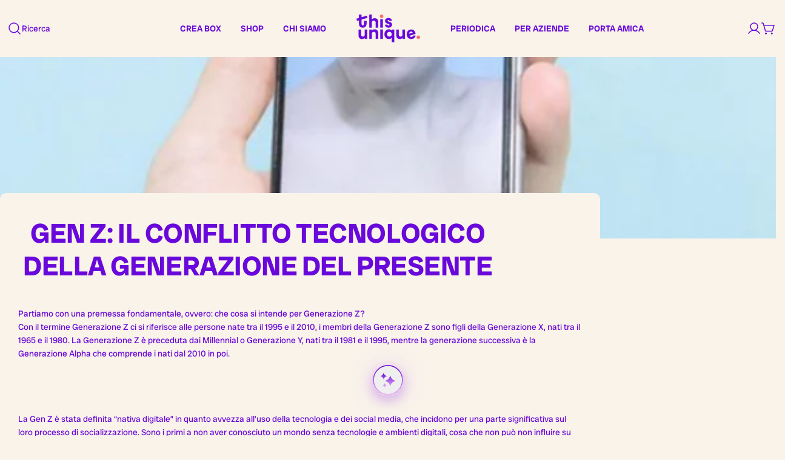

--- FILE ---
content_type: text/javascript
request_url: https://cdn.shopify.com/extensions/019bdc81-4a80-78d9-a7d8-b80a032e69c0/twini-thisunique-app-24/assets/thisunique.js
body_size: 41215
content:
!function(){"use strict";!function(){const t={NODE_ENV:"production"};try{if(process)return process.env=Object.assign({},process.env),void Object.assign(process.env,t)}catch(t){}globalThis.process={env:t}}();const t={context:void 0,registry:void 0,effects:void 0,done:!1,getContextId(){return e(this.context.count)},getNextContextId(){return e(this.context.count++)}};function e(e){const n=String(e),i=n.length-1;return t.context.id+(i?String.fromCharCode(96+i):"")+n}const n=Symbol("solid-proxy"),i="function"==typeof Proxy,r=Symbol("solid-track"),s={equals:(t,e)=>t===e};let o=j;const a=1,l=2,c={owned:null,cleanups:null,context:null,owner:null},d={};var u=null;let w,p=null,h=null,g=null,f=null,b=0;function m(t,e){const n=h,i=u,r=0===t.length,s=void 0===e?i:e,o=r?c:{owned:null,cleanups:null,context:s?s.context:null,owner:s},a=r?t:()=>t((()=>L((()=>U(o)))));u=o,h=null;try{return z(a,!0)}finally{h=n,u=i}}function x(t,e){const n={value:t,observers:null,observerSlots:null,comparator:(e=e?Object.assign({},s,e):s).equals||void 0};return[R.bind(n),t=>("function"==typeof t&&(t=t(n.value)),A(n,t))]}function y(t,e,n){O(E(t,e,!0,a))}function v(t,e,n){O(E(t,e,!1,a))}function C(t,e,n){o=H;const i=E(t,e,!1,a);n&&n.render||(i.user=!0),f?f.push(i):O(i)}function k(t,e,n){n=n?Object.assign({},s,n):s;const i=E(t,e,!0,0);return i.observers=null,i.observerSlots=null,i.comparator=n.equals||void 0,O(i),R.bind(i)}function S(t,e,n){let i,r,s;"function"==typeof e?(i=t,r=e,s=n||{}):(i=!0,r=t,s=e||{});let o=null,a=d,l=!1,c="initialValue"in s,u="function"==typeof i&&k(i);const p=new Set,[g,f]=(s.storage||x)(s.initialValue),[b,m]=x(void 0),[v,C]=x(void 0,{equals:!1}),[S,_]=x(c?"ready":"unresolved");function P(t,e,n,i){return o===t&&(o=null,void 0!==i&&(c=!0),t!==a&&e!==a||!s.onHydrated||queueMicrotask((()=>s.onHydrated(i,{value:e}))),a=d,function(t,e){z((()=>{void 0===e&&f((()=>t)),_(void 0!==e?"errored":c?"ready":"unresolved"),m(e);for(const t of p.keys())t.decrement();p.clear()}),!1)}(e,n)),e}function $(){const t=w,e=g(),n=b();if(void 0!==n&&!o)throw n;return h&&!h.user&&t&&y((()=>{v(),o&&(t.resolved||p.has(t)||(t.increment(),p.add(t)))})),e}function M(t=!0){if(!1!==t&&l)return;l=!1;const e=u?u():i;if(null==e||!1===e)return void P(o,L(g));const n=a!==d?a:L((()=>r(e,{value:g(),refetching:t})));return(s=n)&&"object"==typeof s&&"then"in s?(o=n,"value"in n?("success"===n.status?P(o,n.value,void 0,e):P(o,void 0,F(n.value),e),n):(l=!0,queueMicrotask((()=>l=!1)),z((()=>{_(c?"refreshing":"pending"),C()}),!1),n.then((t=>P(n,t,void 0,e)),(t=>P(n,void 0,F(t),e))))):(P(o,n,void 0,e),n);var s}return Object.defineProperties($,{state:{get:()=>S()},error:{get:()=>b()},loading:{get(){const t=S();return"pending"===t||"refreshing"===t}},latest:{get(){if(!c)return $();const t=b();if(t&&!o)throw t;return g()}}}),u?y((()=>M(!1))):M(!1),[$,{refetch:M,mutate:f}]}function L(t){if(null===h)return t();const e=h;h=null;try{return t()}finally{h=e}}function _(t,e,n){const i=Array.isArray(t);let r,s=n&&n.defer;return n=>{let o;if(i){o=Array(t.length);for(let e=0;e<t.length;e++)o[e]=t[e]()}else o=t();if(s)return s=!1,n;const a=L((()=>e(o,r,n)));return r=o,a}}function P(t){C((()=>L(t)))}function $(t){return null===u||(null===u.cleanups?u.cleanups=[t]:u.cleanups.push(t)),t}function M(t,e){const n=Symbol("context");return{id:n,Provider:V(n),defaultValue:t}}function T(t){let e;return u&&u.context&&void 0!==(e=u.context[t.id])?e:t.defaultValue}function B(t){const e=k(t),n=k((()=>D(e())));return n.toArray=()=>{const t=n();return Array.isArray(t)?t:null!=t?[t]:[]},n}function R(){if(this.sources&&this.state)if(this.state===a)O(this);else{const t=g;g=null,z((()=>N(this)),!1),g=t}if(h){const t=this.observers?this.observers.length:0;h.sources?(h.sources.push(this),h.sourceSlots.push(t)):(h.sources=[this],h.sourceSlots=[t]),this.observers?(this.observers.push(h),this.observerSlots.push(h.sources.length-1)):(this.observers=[h],this.observerSlots=[h.sources.length-1])}return this.value}function A(t,e,n){let i=t.value;return t.comparator&&t.comparator(i,e)||(t.value=e,t.observers&&t.observers.length&&z((()=>{for(let e=0;e<t.observers.length;e+=1){const n=t.observers[e],i=p&&p.running;i&&p.disposed.has(n),(i?n.tState:n.state)||(n.pure?g.push(n):f.push(n),n.observers&&G(n)),i||(n.state=a)}if(g.length>1e6)throw g=[],new Error}),!1)),e}function O(t){if(!t.fn)return;U(t);const e=b;!function(t,e,n){let i;const r=u,s=h;h=u=t;try{i=t.fn(e)}catch(e){return t.pure&&(t.state=a,t.owned&&t.owned.forEach(U),t.owned=null),t.updatedAt=n+1,q(e)}finally{h=s,u=r}(!t.updatedAt||t.updatedAt<=n)&&(null!=t.updatedAt&&"observers"in t?A(t,i):t.value=i,t.updatedAt=n)}(t,t.value,e)}function E(t,e,n,i=a,r){const s={fn:t,state:i,updatedAt:null,owned:null,sources:null,sourceSlots:null,cleanups:null,value:e,owner:u,context:u?u.context:null,pure:n};return null===u||u!==c&&(u.owned?u.owned.push(s):u.owned=[s]),s}function I(t){if(0===t.state)return;if(t.state===l)return N(t);if(t.suspense&&L(t.suspense.inFallback))return t.suspense.effects.push(t);const e=[t];for(;(t=t.owner)&&(!t.updatedAt||t.updatedAt<b);)t.state&&e.push(t);for(let n=e.length-1;n>=0;n--)if((t=e[n]).state===a)O(t);else if(t.state===l){const n=g;g=null,z((()=>N(t,e[0])),!1),g=n}}function z(t,e){if(g)return t();let n=!1;e||(g=[]),f?n=!0:f=[],b++;try{const e=t();return function(t){g&&(j(g),g=null);if(t)return;const e=f;f=null,e.length&&z((()=>o(e)),!1)}(n),e}catch(t){n||(f=null),g=null,q(t)}}function j(t){for(let e=0;e<t.length;e++)I(t[e])}function H(t){let e,n=0;for(e=0;e<t.length;e++){const i=t[e];i.user?t[n++]=i:I(i)}for(e=0;e<n;e++)I(t[e])}function N(t,e){t.state=0;for(let n=0;n<t.sources.length;n+=1){const i=t.sources[n];if(i.sources){const t=i.state;t===a?i!==e&&(!i.updatedAt||i.updatedAt<b)&&I(i):t===l&&N(i,e)}}}function G(t){for(let e=0;e<t.observers.length;e+=1){const n=t.observers[e];n.state||(n.state=l,n.pure?g.push(n):f.push(n),n.observers&&G(n))}}function U(t){let e;if(t.sources)for(;t.sources.length;){const e=t.sources.pop(),n=t.sourceSlots.pop(),i=e.observers;if(i&&i.length){const t=i.pop(),r=e.observerSlots.pop();n<i.length&&(t.sourceSlots[r]=n,i[n]=t,e.observerSlots[n]=r)}}if(t.tOwned){for(e=t.tOwned.length-1;e>=0;e--)U(t.tOwned[e]);delete t.tOwned}if(t.owned){for(e=t.owned.length-1;e>=0;e--)U(t.owned[e]);t.owned=null}if(t.cleanups){for(e=t.cleanups.length-1;e>=0;e--)t.cleanups[e]();t.cleanups=null}t.state=0}function F(t){return t instanceof Error?t:new Error("string"==typeof t?t:"Unknown error",{cause:t})}function q(t,e=u){throw F(t)}function D(t){if("function"==typeof t&&!t.length)return D(t());if(Array.isArray(t)){const e=[];for(let n=0;n<t.length;n++){const i=D(t[n]);Array.isArray(i)?e.push.apply(e,i):e.push(i)}return e}return t}function V(t,e){return function(e){let n;return v((()=>n=L((()=>(u.context={...u.context,[t]:e.value},B((()=>e.children)))))),void 0),n}}const W=Symbol("fallback");function Y(t){for(let e=0;e<t.length;e++)t[e]()}function Q(t,e){return L((()=>t(e||{})))}function Z(){return!0}const X={get:(t,e,i)=>e===n?i:t.get(e),has:(t,e)=>e===n||t.has(e),set:Z,deleteProperty:Z,getOwnPropertyDescriptor:(t,e)=>({configurable:!0,enumerable:!0,get:()=>t.get(e),set:Z,deleteProperty:Z}),ownKeys:t=>t.keys()};function J(t){return(t="function"==typeof t?t():t)?t:{}}function K(){for(let t=0,e=this.length;t<e;++t){const e=this[t]();if(void 0!==e)return e}}function tt(...t){let e=!1;for(let i=0;i<t.length;i++){const r=t[i];e=e||!!r&&n in r,t[i]="function"==typeof r?(e=!0,k(r)):r}if(i&&e)return new Proxy({get(e){for(let n=t.length-1;n>=0;n--){const i=J(t[n])[e];if(void 0!==i)return i}},has(e){for(let n=t.length-1;n>=0;n--)if(e in J(t[n]))return!0;return!1},keys(){const e=[];for(let n=0;n<t.length;n++)e.push(...Object.keys(J(t[n])));return[...new Set(e)]}},X);const r={},s=Object.create(null);for(let e=t.length-1;e>=0;e--){const n=t[e];if(!n)continue;const i=Object.getOwnPropertyNames(n);for(let t=i.length-1;t>=0;t--){const e=i[t];if("__proto__"===e||"constructor"===e)continue;const o=Object.getOwnPropertyDescriptor(n,e);if(s[e]){const t=r[e];t&&(o.get?t.push(o.get.bind(n)):void 0!==o.value&&t.push((()=>o.value)))}else s[e]=o.get?{enumerable:!0,configurable:!0,get:K.bind(r[e]=[o.get.bind(n)])}:void 0!==o.value?o:void 0}}const o={},a=Object.keys(s);for(let t=a.length-1;t>=0;t--){const e=a[t],n=s[e];n&&n.get?Object.defineProperty(o,e,n):o[e]=n?n.value:void 0}return o}function et(t,...e){if(i&&n in t){const n=new Set(e.length>1?e.flat():e[0]),i=e.map((e=>new Proxy({get:n=>e.includes(n)?t[n]:void 0,has:n=>e.includes(n)&&n in t,keys:()=>e.filter((e=>e in t))},X)));return i.push(new Proxy({get:e=>n.has(e)?void 0:t[e],has:e=>!n.has(e)&&e in t,keys:()=>Object.keys(t).filter((t=>!n.has(t)))},X)),i}const r={},s=e.map((()=>({})));for(const n of Object.getOwnPropertyNames(t)){const i=Object.getOwnPropertyDescriptor(t,n),o=!i.get&&!i.set&&i.enumerable&&i.writable&&i.configurable;let a=!1,l=0;for(const t of e)t.includes(n)&&(a=!0,o?s[l][n]=i.value:Object.defineProperty(s[l],n,i)),++l;a||(o?r[n]=i.value:Object.defineProperty(r,n,i))}return[...s,r]}const nt=t=>`Stale read from <${t}>.`;function it(t){const e="fallback"in t&&{fallback:()=>t.fallback};return k(function(t,e,n={}){let i=[],s=[],o=[],a=0,l=e.length>1?[]:null;return $((()=>Y(o))),()=>{let c,d,u=t()||[],w=u.length;return u[r],L((()=>{let t,e,r,h,g,f,b,x,y;if(0===w)0!==a&&(Y(o),o=[],i=[],s=[],a=0,l&&(l=[])),n.fallback&&(i=[W],s[0]=m((t=>(o[0]=t,n.fallback()))),a=1);else if(0===a){for(s=new Array(w),d=0;d<w;d++)i[d]=u[d],s[d]=m(p);a=w}else{for(r=new Array(w),h=new Array(w),l&&(g=new Array(w)),f=0,b=Math.min(a,w);f<b&&i[f]===u[f];f++);for(b=a-1,x=w-1;b>=f&&x>=f&&i[b]===u[x];b--,x--)r[x]=s[b],h[x]=o[b],l&&(g[x]=l[b]);for(t=new Map,e=new Array(x+1),d=x;d>=f;d--)y=u[d],c=t.get(y),e[d]=void 0===c?-1:c,t.set(y,d);for(c=f;c<=b;c++)y=i[c],d=t.get(y),void 0!==d&&-1!==d?(r[d]=s[c],h[d]=o[c],l&&(g[d]=l[c]),d=e[d],t.set(y,d)):o[c]();for(d=f;d<w;d++)d in r?(s[d]=r[d],o[d]=h[d],l&&(l[d]=g[d],l[d](d))):s[d]=m(p);s=s.slice(0,a=w),i=u.slice(0)}return s}));function p(t){if(o[d]=t,l){const[t,n]=x(d);return l[d]=n,e(u[d],t)}return e(u[d])}}}((()=>t.each),t.children,e||void 0))}function rt(t){const e="fallback"in t&&{fallback:()=>t.fallback};return k(function(t,e,n={}){let i,s=[],o=[],a=[],l=[],c=0;return $((()=>Y(a))),()=>{const d=t()||[],u=d.length;return d[r],L((()=>{if(0===u)return 0!==c&&(Y(a),a=[],s=[],o=[],c=0,l=[]),n.fallback&&(s=[W],o[0]=m((t=>(a[0]=t,n.fallback()))),c=1),o;for(s[0]===W&&(a[0](),a=[],s=[],o=[],c=0),i=0;i<u;i++)i<s.length&&s[i]!==d[i]?l[i]((()=>d[i])):i>=s.length&&(o[i]=m(w));for(;i<s.length;i++)a[i]();return c=l.length=a.length=u,s=d.slice(0),o=o.slice(0,c)}));function w(t){a[i]=t;const[n,r]=x(d[i]);return l[i]=r,e(n,i)}}}((()=>t.each),t.children,e||void 0))}function st(t){const e=t.keyed,n=k((()=>t.when),void 0,void 0),i=e?n:k(n,void 0,{equals:(t,e)=>!t==!e});return k((()=>{const r=i();if(r){const s=t.children;return"function"==typeof s&&s.length>0?L((()=>s(e?r:()=>{if(!L(i))throw nt("Show");return n()}))):s}return t.fallback}),void 0,void 0)}function ot(t){const e=B((()=>t.children)),n=k((()=>{const t=e(),n=Array.isArray(t)?t:[t];let i=()=>{};for(let t=0;t<n.length;t++){const e=t,r=n[t],s=i,o=k((()=>s()?void 0:r.when),void 0,void 0),a=r.keyed?o:k(o,void 0,{equals:(t,e)=>!t==!e});i=()=>s()||(a()?[e,o,r]:void 0)}return i}));return k((()=>{const e=n()();if(!e)return t.fallback;const[i,r,s]=e,o=s.children;return"function"==typeof o&&o.length>0?L((()=>o(s.keyed?r():()=>{if(L(n)()?.[0]!==i)throw nt("Match");return r()}))):o}),void 0,void 0)}function at(t){return t}const lt=new Set(["className","value","readOnly","formNoValidate","isMap","noModule","playsInline","allowfullscreen","async","autofocus","autoplay","checked","controls","default","disabled","formnovalidate","hidden","indeterminate","inert","ismap","loop","multiple","muted","nomodule","novalidate","open","playsinline","readonly","required","reversed","seamless","selected"]),ct=new Set(["innerHTML","textContent","innerText","children"]),dt=Object.assign(Object.create(null),{className:"class",htmlFor:"for"}),ut=Object.assign(Object.create(null),{class:"className",formnovalidate:{$:"formNoValidate",BUTTON:1,INPUT:1},ismap:{$:"isMap",IMG:1},nomodule:{$:"noModule",SCRIPT:1},playsinline:{$:"playsInline",VIDEO:1},readonly:{$:"readOnly",INPUT:1,TEXTAREA:1}});const wt=new Set(["beforeinput","click","dblclick","contextmenu","focusin","focusout","input","keydown","keyup","mousedown","mousemove","mouseout","mouseover","mouseup","pointerdown","pointermove","pointerout","pointerover","pointerup","touchend","touchmove","touchstart"]),pt={xlink:"http://www.w3.org/1999/xlink",xml:"http://www.w3.org/XML/1998/namespace"};const ht="_$DX_DELEGATE";function gt(t,e,n,i){let r;const s=()=>{const e=i?document.createElementNS("http://www.w3.org/1998/Math/MathML","template"):document.createElement("template");return e.innerHTML=t,n?e.content.firstChild.firstChild:i?e.firstChild:e.content.firstChild},o=e?()=>L((()=>document.importNode(r||(r=s()),!0))):()=>(r||(r=s())).cloneNode(!0);return o.cloneNode=o,o}function ft(t,e=window.document){const n=e[ht]||(e[ht]=new Set);for(let i=0,r=t.length;i<r;i++){const r=t[i];n.has(r)||(n.add(r),e.addEventListener(r,_t))}}function bt(t,e,n){null==n?t.removeAttribute(e):t.setAttribute(e,n)}function mt(t,e){null==e?t.removeAttribute("class"):t.className=e}function xt(t,e,n,i){if(i)Array.isArray(n)?(t[`$$${e}`]=n[0],t[`$$${e}Data`]=n[1]):t[`$$${e}`]=n;else if(Array.isArray(n)){const i=n[0];t.addEventListener(e,n[0]=e=>i.call(t,n[1],e))}else t.addEventListener(e,n,"function"!=typeof n&&n)}function yt(t,e,n={}){const i=Object.keys(e||{}),r=Object.keys(n);let s,o;for(s=0,o=r.length;s<o;s++){const i=r[s];i&&"undefined"!==i&&!e[i]&&(St(t,i,!1),delete n[i])}for(s=0,o=i.length;s<o;s++){const r=i[s],o=!!e[r];r&&"undefined"!==r&&n[r]!==o&&o&&(St(t,r,!0),n[r]=o)}return n}function vt(t,e={},n,i){const r={};return i||v((()=>r.children=Pt(t,e.children,r.children))),v((()=>"function"==typeof e.ref&&Ct(e.ref,t))),v((()=>function(t,e,n,i,r={},s=!1){e||(e={});for(const i in r)if(!(i in e)){if("children"===i)continue;r[i]=Lt(t,i,null,r[i],n,s,e)}for(const o in e){if("children"===o){i||Pt(t,e.children);continue}const a=e[o];r[o]=Lt(t,o,a,r[o],n,s,e)}}(t,e,n,!0,r,!0))),r}function Ct(t,e,n){return L((()=>t(e,n)))}function kt(t,e,n,i){if(void 0===n||i||(i=[]),"function"!=typeof e)return Pt(t,e,i,n);v((i=>Pt(t,e(),i,n)),i)}function St(t,e,n){const i=e.trim().split(/\s+/);for(let e=0,r=i.length;e<r;e++)t.classList.toggle(i[e],n)}function Lt(t,e,n,i,r,s,o){let a,l,c,d,u;if("style"===e)return function(t,e,n){if(!e)return n?bt(t,"style"):e;const i=t.style;if("string"==typeof e)return i.cssText=e;let r,s;for(s in"string"==typeof n&&(i.cssText=n=void 0),n||(n={}),e||(e={}),n)null==e[s]&&i.removeProperty(s),delete n[s];for(s in e)r=e[s],r!==n[s]&&(i.setProperty(s,r),n[s]=r);return n}(t,n,i);if("classList"===e)return yt(t,n,i);if(n===i)return i;if("ref"===e)s||n(t);else if("on:"===e.slice(0,3)){const r=e.slice(3);i&&t.removeEventListener(r,i,"function"!=typeof i&&i),n&&t.addEventListener(r,n,"function"!=typeof n&&n)}else if("oncapture:"===e.slice(0,10)){const r=e.slice(10);i&&t.removeEventListener(r,i,!0),n&&t.addEventListener(r,n,!0)}else if("on"===e.slice(0,2)){const r=e.slice(2).toLowerCase(),s=wt.has(r);if(!s&&i){const e=Array.isArray(i)?i[0]:i;t.removeEventListener(r,e)}(s||n)&&(xt(t,r,n,s),s&&ft([r]))}else if("attr:"===e.slice(0,5))bt(t,e.slice(5),n);else if("bool:"===e.slice(0,5))!function(t,e,n){n?t.setAttribute(e,""):t.removeAttribute(e)}(t,e.slice(5),n);else if((u="prop:"===e.slice(0,5))||(c=ct.has(e))||!r&&((d=function(t,e){const n=ut[t];return"object"==typeof n?n[e]?n.$:void 0:n}(e,t.tagName))||(l=lt.has(e)))||(a=t.nodeName.includes("-")||"is"in o))u&&(e=e.slice(5),l=!0),"class"===e||"className"===e?mt(t,n):!a||l||c?t[d||e]=n:t[(w=e,w.toLowerCase().replace(/-([a-z])/g,((t,e)=>e.toUpperCase())))]=n;else{const i=r&&e.indexOf(":")>-1&&pt[e.split(":")[0]];i?function(t,e,n,i){null==i?t.removeAttributeNS(e,n):t.setAttributeNS(e,n,i)}(t,i,e,n):bt(t,dt[e]||e,n)}var w;return n}function _t(t){let e=t.target;const n=`$$${t.type}`,i=t.target,r=t.currentTarget,s=e=>Object.defineProperty(t,"target",{configurable:!0,value:e}),o=()=>{const i=e[n];if(i&&!e.disabled){const r=e[`${n}Data`];if(void 0!==r?i.call(e,r,t):i.call(e,t),t.cancelBubble)return}return e.host&&"string"!=typeof e.host&&!e.host._$host&&e.contains(t.target)&&s(e.host),!0},a=()=>{for(;o()&&(e=e._$host||e.parentNode||e.host););};if(Object.defineProperty(t,"currentTarget",{configurable:!0,get:()=>e||document}),t.composedPath){const n=t.composedPath();s(n[0]);for(let t=0;t<n.length-2&&(e=n[t],o());t++){if(e._$host){e=e._$host,a();break}if(e.parentNode===r)break}}else a();s(i)}function Pt(t,e,n,i,r){for(;"function"==typeof n;)n=n();if(e===n)return n;const s=typeof e,o=void 0!==i;if(t=o&&n[0]&&n[0].parentNode||t,"string"===s||"number"===s){if("number"===s&&(e=e.toString())===n)return n;if(o){let r=n[0];r&&3===r.nodeType?r.data!==e&&(r.data=e):r=document.createTextNode(e),n=Tt(t,n,i,r)}else n=""!==n&&"string"==typeof n?t.firstChild.data=e:t.textContent=e}else if(null==e||"boolean"===s)n=Tt(t,n,i);else{if("function"===s)return v((()=>{let r=e();for(;"function"==typeof r;)r=r();n=Pt(t,r,n,i)})),()=>n;if(Array.isArray(e)){const s=[],a=n&&Array.isArray(n);if($t(s,e,n,r))return v((()=>n=Pt(t,s,n,i,!0))),()=>n;if(0===s.length){if(n=Tt(t,n,i),o)return n}else a?0===n.length?Mt(t,s,i):function(t,e,n){let i=n.length,r=e.length,s=i,o=0,a=0,l=e[r-1].nextSibling,c=null;for(;o<r||a<s;)if(e[o]!==n[a]){for(;e[r-1]===n[s-1];)r--,s--;if(r===o){const e=s<i?a?n[a-1].nextSibling:n[s-a]:l;for(;a<s;)t.insertBefore(n[a++],e)}else if(s===a)for(;o<r;)c&&c.has(e[o])||e[o].remove(),o++;else if(e[o]===n[s-1]&&n[a]===e[r-1]){const i=e[--r].nextSibling;t.insertBefore(n[a++],e[o++].nextSibling),t.insertBefore(n[--s],i),e[r]=n[s]}else{if(!c){c=new Map;let t=a;for(;t<s;)c.set(n[t],t++)}const i=c.get(e[o]);if(null!=i)if(a<i&&i<s){let l,d=o,u=1;for(;++d<r&&d<s&&null!=(l=c.get(e[d]))&&l===i+u;)u++;if(u>i-a){const r=e[o];for(;a<i;)t.insertBefore(n[a++],r)}else t.replaceChild(n[a++],e[o++])}else o++;else e[o++].remove()}}else o++,a++}(t,n,s):(n&&Tt(t),Mt(t,s));n=s}else if(e.nodeType){if(Array.isArray(n)){if(o)return n=Tt(t,n,i,e);Tt(t,n,null,e)}else null!=n&&""!==n&&t.firstChild?t.replaceChild(e,t.firstChild):t.appendChild(e);n=e}}return n}function $t(t,e,n,i){let r=!1;for(let s=0,o=e.length;s<o;s++){let o,a=e[s],l=n&&n[t.length];if(null==a||!0===a||!1===a);else if("object"==(o=typeof a)&&a.nodeType)t.push(a);else if(Array.isArray(a))r=$t(t,a,l)||r;else if("function"===o)if(i){for(;"function"==typeof a;)a=a();r=$t(t,Array.isArray(a)?a:[a],Array.isArray(l)?l:[l])||r}else t.push(a),r=!0;else{const e=String(a);l&&3===l.nodeType&&l.data===e?t.push(l):t.push(document.createTextNode(e))}}return r}function Mt(t,e,n=null){for(let i=0,r=e.length;i<r;i++)t.insertBefore(e[i],n)}function Tt(t,e,n,i){if(void 0===n)return t.textContent="";const r=i||document.createTextNode("");if(e.length){let i=!1;for(let s=e.length-1;s>=0;s--){const o=e[s];if(r!==o){const e=o.parentNode===t;i||s?e&&o.remove():e?t.replaceChild(r,o):t.insertBefore(r,n)}else i=!0}}else t.insertBefore(r,n);return[r]}function Bt(e){const{useShadow:n}=e,i=document.createTextNode(""),r=u;let s;return C((()=>{s||(s=function(t,e){const n=u,i=h;u=t,h=null;try{return z(e,!0)}catch(t){q(t)}finally{u=n,h=i}}(r,(()=>k((()=>e.children)))));const t=e.mount||document.body;if(t instanceof HTMLHeadElement){const[e,n]=x(!1),i=()=>n(!0);m((n=>kt(t,(()=>e()?n():s()),null))),$(i)}else{const r=function(t,e=!1){return e?document.createElementNS("http://www.w3.org/2000/svg",t):document.createElement(t)}(e.isSVG?"g":"div",e.isSVG),o=n&&r.attachShadow?r.attachShadow({mode:"open"}):r;Object.defineProperty(r,"_$host",{get:()=>i.parentNode,configurable:!0}),kt(o,s),t.appendChild(r),e.ref&&e.ref(r),$((()=>t.removeChild(r)))}}),void 0,{render:!!!t.context}),i}const[Rt,At]=x(window.innerWidth<768);window.addEventListener("resize",(()=>{At(window.innerWidth<768)}));const Ot=document.getElementsByTagName("twini-chatbot")[0];if(!Ot)throw new Error('Element with id "twini-chatbot" not found.');console.log(window.twiniConfig),window.twiniConfig.customerName;const Et=window.twiniConfig.chatbotUrl,It=window.twiniConfig.apiUrl;window.twiniConfig.currency,Et||console.warn("chatbot url not found in window.twiniConfig"),It||console.warn("api url not found in window.twiniConfig");const[zt,jt]=x(!1),[Ht,Nt]=x(""),[Gt,Ut]=x(""),Ft=()=>{const t=new URLSearchParams(window.location.search).get("variant")||void 0,e=(document.querySelector('input[name="id"]')||void 0)?.value;return t||e};let qt;window.twiniConfig.shopifyProduct?qt=window.twiniConfig.shopifyProduct:console.warn('Attribute "data-shopify-product" not found. Not on product page?');const[Dt,Vt]=x(qt?{origin:"productPage",productHandle:qt.handle,variantId:Ft()}:{origin:"homePage",productHandle:null});qt&&setInterval((()=>{const t=Ft(),e=Dt();"productPage"===e.origin&&e.variantId!==t&&qt&&(console.log("🔄 Variant updated:",e.variantId,"→",t),Vt({origin:"productPage",productHandle:qt.handle,variantId:t}))}),2e3);const Wt=document.getElementsByTagName("twini-chat-with-product")[0];function Yt(t){let e,n,i,r=!1;return function(s){void 0===e?(e=s,n=0,i=-1):e=function(t,e){const n=new Uint8Array(t.length+e.length);return n.set(t),n.set(e,t.length),n}(e,s);const o=e.length;let a=0;for(;n<o;){r&&(10===e[n]&&(a=++n),r=!1);let s=-1;for(;n<o&&-1===s;++n)switch(e[n]){case 58:-1===i&&(i=n-a);break;case 13:r=!0;case 10:s=n}if(-1===s)break;t(e.subarray(a,s),i),a=n,i=-1}a===o?e=void 0:0!==a&&(e=e.subarray(a),n-=a)}}var Qt=function(t,e){var n={};for(var i in t)Object.prototype.hasOwnProperty.call(t,i)&&e.indexOf(i)<0&&(n[i]=t[i]);if(null!=t&&"function"==typeof Object.getOwnPropertySymbols){var r=0;for(i=Object.getOwnPropertySymbols(t);r<i.length;r++)e.indexOf(i[r])<0&&Object.prototype.propertyIsEnumerable.call(t,i[r])&&(n[i[r]]=t[i[r]])}return n};const Zt="text/event-stream",Xt="last-event-id";function Jt(t,e){var{signal:n,headers:i,onopen:r,onmessage:s,onclose:o,onerror:a,openWhenHidden:l,fetch:c}=e,d=Qt(e,["signal","headers","onopen","onmessage","onclose","onerror","openWhenHidden","fetch"]);return new Promise(((e,u)=>{const w=Object.assign({},i);let p;function h(){p.abort(),document.hidden||y()}w.accept||(w.accept=Zt),l||document.addEventListener("visibilitychange",h);let g=1e3,f=0;function b(){document.removeEventListener("visibilitychange",h),window.clearTimeout(f),p.abort()}null==n||n.addEventListener("abort",(()=>{b(),e()}));const m=null!=c?c:window.fetch,x=null!=r?r:Kt;async function y(){var n;p=new AbortController;try{const n=await m(t,Object.assign(Object.assign({},d),{headers:w,signal:p.signal}));await x(n),await async function(t,e){const n=t.getReader();let i;for(;!(i=await n.read()).done;)e(i.value)}(n.body,Yt(function(t,e,n){let i={data:"",event:"",id:"",retry:void 0};const r=new TextDecoder;return function(s,o){if(0===s.length)null==n||n(i),i={data:"",event:"",id:"",retry:void 0};else if(o>0){const n=r.decode(s.subarray(0,o)),a=o+(32===s[o+1]?2:1),l=r.decode(s.subarray(a));switch(n){case"data":i.data=i.data?i.data+"\n"+l:l;break;case"event":i.event=l;break;case"id":t(i.id=l);break;case"retry":const n=parseInt(l,10);isNaN(n)||e(i.retry=n)}}}}((t=>{t?w[Xt]=t:delete w[Xt]}),(t=>{g=t}),s))),null==o||o(),b(),e()}catch(t){if(!p.signal.aborted)try{const e=null!==(n=null==a?void 0:a(t))&&void 0!==n?n:g;window.clearTimeout(f),f=window.setTimeout(y,e)}catch(t){b(),u(t)}}}y()}))}function Kt(t){const e=t.headers.get("content-type");if(!(null==e?void 0:e.startsWith(Zt)))throw new Error(`Expected content-type to be ${Zt}, Actual: ${e}`)}let te;const ee=new Uint8Array(16);function ne(){if(!te&&(te="undefined"!=typeof crypto&&crypto.getRandomValues&&crypto.getRandomValues.bind(crypto),!te))throw new Error("crypto.getRandomValues() not supported. See https://github.com/uuidjs/uuid#getrandomvalues-not-supported");return te(ee)}const ie=[];for(let t=0;t<256;++t)ie.push((t+256).toString(16).slice(1));var re={randomUUID:"undefined"!=typeof crypto&&crypto.randomUUID&&crypto.randomUUID.bind(crypto)};function se(t,e,n){if(re.randomUUID&&!e&&!t)return re.randomUUID();const i=(t=t||{}).random||(t.rng||ne)();if(i[6]=15&i[6]|64,i[8]=63&i[8]|128,e){n=n||0;for(let t=0;t<16;++t)e[n+t]=i[t];return e}return function(t,e=0){return ie[t[e+0]]+ie[t[e+1]]+ie[t[e+2]]+ie[t[e+3]]+"-"+ie[t[e+4]]+ie[t[e+5]]+"-"+ie[t[e+6]]+ie[t[e+7]]+"-"+ie[t[e+8]]+ie[t[e+9]]+"-"+ie[t[e+10]]+ie[t[e+11]]+ie[t[e+12]]+ie[t[e+13]]+ie[t[e+14]]+ie[t[e+15]]}(i)}const oe=gt('<svg viewBox="0 0 24 24" fill="none" xmlns="http://www.w3.org/2000/svg"><path fill-rule="evenodd" clip-rule="evenodd" d="M1.42846 6.38026C1.13277 6.27095 0.825498 6.18495 0.508842 6.12446C0.485593 6.12003 0.462294 6.11573 0.438942 6.11155C0.227384 6.07381 0.227384 5.77035 0.438942 5.7326C0.462294 5.72842 0.485593 5.72412 0.508842 5.7197C0.825498 5.6592 1.13277 5.5732 1.42846 5.46389C1.60541 5.39847 1.77822 5.32473 1.94641 5.24306C3.11114 4.67769 4.05441 3.73443 4.61981 2.56969C4.70144 2.40151 4.77522 2.2287 4.84061 2.05174C4.94992 1.75605 5.03591 1.44878 5.09641 1.13212C5.10084 1.10888 5.10514 1.08558 5.10931 1.06223C5.14706 0.850667 5.45052 0.850667 5.48827 1.06223C5.49244 1.08558 5.49674 1.10888 5.50117 1.13212C5.56167 1.44878 5.64766 1.75605 5.75697 2.05174C5.82239 2.2287 5.89614 2.40151 5.9778 2.56969C6.54317 3.73443 7.48644 4.67769 8.65119 5.24306C8.81937 5.32473 8.99217 5.39847 9.16912 5.46389C9.46482 5.5732 9.77208 5.6592 10.0888 5.7197C10.112 5.72412 10.1353 5.72842 10.1586 5.7326C10.3702 5.77035 10.3702 6.07381 10.1586 6.11155C10.1353 6.11573 10.112 6.12003 10.0888 6.12446C9.77208 6.18495 9.46482 6.27095 9.16912 6.38026C8.99217 6.44568 8.81937 6.51943 8.65119 6.60109C7.48644 7.16646 6.54317 8.10972 5.9778 9.27447C5.89614 9.44266 5.82239 9.61546 5.75697 9.7924C5.64766 10.0881 5.56167 10.3954 5.50117 10.712C5.49674 10.7353 5.49244 10.7586 5.48827 10.7819C5.45052 10.9935 5.14706 10.9935 5.10931 10.7819C5.10514 10.7586 5.10084 10.7353 5.09641 10.712C5.03591 10.3954 4.94992 10.0881 4.84061 9.7924C4.77522 9.61546 4.70144 9.44266 4.61981 9.27447C4.05441 8.10972 3.11114 7.16646 1.94641 6.60109C1.77822 6.51943 1.60542 6.44568 1.42846 6.38026ZM8.49774 13.8978C8.29094 13.8421 8.08126 13.7932 7.86894 13.7514C7.83575 13.7449 7.80252 13.7385 7.76923 13.7323L7.75913 13.7304L7.74548 13.7279C7.72447 13.7241 7.70141 13.72 7.65528 13.7117L7.63916 13.7089C7.30083 13.6448 7.30083 13.1604 7.63916 13.0963L7.65528 13.0935C7.70141 13.0852 7.72447 13.0811 7.74548 13.0773L7.75913 13.0748L7.76923 13.0729C7.80252 13.0667 7.83575 13.0603 7.86891 13.0538C8.08123 13.012 8.29094 12.9631 8.49774 12.9074C8.67437 12.8598 8.84892 12.8071 9.02122 12.7497C11.8088 11.8205 14.0024 9.62693 14.9316 6.83931C14.9891 6.66701 15.0417 6.49247 15.0893 6.3158C15.145 6.10903 15.1939 5.89932 15.2357 5.687C15.2422 5.65384 15.2486 5.62061 15.2548 5.58732L15.2567 5.57722L15.2592 5.56357C15.263 5.54281 15.2671 5.52003 15.2751 5.47493L15.2754 5.47337L15.2782 5.45726C15.3423 5.11892 15.8267 5.11892 15.8908 5.45726L15.8937 5.47337C15.9019 5.5195 15.906 5.54256 15.9098 5.56357L15.9123 5.57722L15.9142 5.58732C15.9204 5.62061 15.9268 5.65384 15.9333 5.687C15.9751 5.89935 16.024 6.10903 16.0797 6.3158C16.1273 6.49247 16.18 6.66701 16.2374 6.83931C17.1666 9.62693 19.3602 11.8205 22.1478 12.7497C22.3201 12.8071 22.4946 12.8598 22.6713 12.9074C22.8781 12.9631 23.0878 13.012 23.3001 13.0538C23.3333 13.0603 23.3665 13.0667 23.3998 13.0729L23.4099 13.0748L23.4235 13.0773C23.4445 13.0811 23.4676 13.0852 23.5137 13.0935L23.5298 13.0963C23.8682 13.1604 23.8682 13.6448 23.5298 13.7089L23.5137 13.7117L23.4649 13.7205L23.4235 13.7279L23.4099 13.7304L23.3998 13.7323C23.3665 13.7385 23.3333 13.7449 23.3001 13.7514C23.0878 13.7932 22.8781 13.8421 22.6713 13.8978C22.4946 13.9454 22.3201 13.998 22.1478 14.0555C19.3602 14.9847 17.1666 17.1783 16.2374 19.9659C16.18 20.1382 16.1273 20.3127 16.0797 20.4894C16.024 20.6962 15.9751 20.9059 15.9333 21.1182C15.9268 21.1514 15.9204 21.1846 15.9142 21.2179L15.9123 21.228L15.9098 21.2416L15.9043 21.2724L15.894 21.33L15.8908 21.3479C15.8267 21.6863 15.3423 21.6863 15.2782 21.3479L15.2754 21.3318C15.2671 21.2858 15.263 21.2626 15.2592 21.2416L15.2567 21.228L15.2548 21.2179C15.2486 21.1846 15.2422 21.1514 15.2357 21.1182C15.1939 20.9058 15.145 20.6962 15.0893 20.4894C15.0417 20.3127 14.9891 20.1382 14.9316 19.9659C14.0024 17.1783 11.8088 14.9847 9.02122 14.0555C8.84892 13.998 8.67437 13.9454 8.49774 13.8978ZM3.83202 20.3876C4.18762 20.4555 4.52446 20.5744 4.83478 20.7363C4.97283 20.8084 5.10561 20.889 5.23243 20.9774C5.58585 21.2238 5.89315 21.5311 6.13957 21.8845C6.228 22.0114 6.3086 22.1442 6.38063 22.2822C6.54264 22.5925 6.66149 22.9294 6.72941 23.285C6.73221 23.2997 6.73496 23.3144 6.73757 23.3291C6.76142 23.4627 6.95308 23.4627 6.97692 23.3291C6.97954 23.3144 6.98225 23.2997 6.98505 23.285C7.053 22.9294 7.17185 22.5925 7.33383 22.2822C7.4059 22.1442 7.4865 22.0114 7.57493 21.8845C7.82131 21.5311 8.12864 21.2238 8.48206 20.9774C8.60889 20.889 8.74167 20.8084 8.87968 20.7363C9.19003 20.5744 9.52687 20.4555 9.88248 20.3876C9.89716 20.3848 9.91187 20.382 9.92661 20.3794C10.0602 20.3556 10.0602 20.1639 9.92661 20.1401C9.91187 20.1374 9.89716 20.1347 9.88248 20.1319C9.52687 20.064 9.19003 19.9451 8.87968 19.7831C8.74167 19.7111 8.60889 19.6305 8.48206 19.542C8.12864 19.2957 7.82131 18.9883 7.57493 18.6349C7.4865 18.5081 7.4059 18.3753 7.33383 18.2373C7.17185 17.927 7.053 17.5901 6.98505 17.2345C6.98225 17.2198 6.97954 17.2051 6.97692 17.1904C6.95308 17.0567 6.76142 17.0567 6.73757 17.1904C6.73496 17.2051 6.73221 17.2198 6.72941 17.2345C6.66149 17.5901 6.54264 17.927 6.38063 18.2373C6.3086 18.3753 6.228 18.5081 6.13957 18.6349C5.89315 18.9883 5.58585 19.2957 5.23243 19.542C5.10561 19.6305 4.97283 19.7111 4.83478 19.7831C4.52446 19.9451 4.18762 20.064 3.83202 20.1319C3.81734 20.1347 3.80262 20.1374 3.78785 20.1401C3.65426 20.1639 3.65426 20.3556 3.78785 20.3794C3.80262 20.382 3.81734 20.3848 3.83202 20.3876Z" fill="url(#paint0_linear_2311_1408)"></path><defs><linearGradient id="paint0_linear_2311_1408" x1="12.0319" y1="0.903557" x2="12.0319" y2="23.4293" gradientUnits="userSpaceOnUse"><stop stop-color="rgb(var(--brand-gradient-step-1))"></stop><stop offset="1" stop-color="rgb(var(--brand-gradient-step-2))">'),ae=t=>(()=>{const e=oe();return v((n=>{const i=t.width||"24",r=t.height||"24";return i!==n._v$&&bt(e,"width",n._v$=i),r!==n._v$2&&bt(e,"height",n._v$2=r),n}),{_v$:void 0,_v$2:void 0}),e})(),le=gt('<svg xmlns="http://www.w3.org/2000/svg" width="20" height="20" viewBox="0 0 1920 1920"><path d="M960 0v213.333c411.627 0 746.667 334.934 746.667 746.667S1371.627 1706.667 960 1706.667 213.333 1371.733 213.333 960c0-197.013 78.4-382.507 213.334-520.747v254.08H640V106.667H53.333V320h191.04C88.64 494.08 0 720.96 0 960c0 529.28 430.613 960 960 960s960-430.72 960-960S1489.387 0 960 0" fill-rule="evenodd">'),ce=t=>(()=>{const e=le();return v((()=>bt(e,"class",t.class))),e})(),de=gt('<svg viewBox="0 0 24 24" fill="none" xmlns="http://www.w3.org/2000/svg"><path d="M20.7823 3.21751C20.681 3.11677 20.5532 3.04701 20.4137 3.01646C20.2742 2.9859 20.1288 2.9958 19.9948 3.04501L3.49476 9.04501C3.35246 9.09898 3.22995 9.19497 3.14349 9.32023C3.05704 9.44548 3.01074 9.59407 3.01074 9.74626C3.01074 9.89845 3.05704 10.047 3.14349 10.1723C3.22995 10.2975 3.35246 10.3935 3.49476 10.4475L9.93726 13.02L14.6923 8.25001L15.7498 9.30751L10.9723 14.085L13.5523 20.5275C13.6078 20.6671 13.704 20.7867 13.8284 20.8709C13.9528 20.9552 14.0995 21.0002 14.2498 21C14.4013 20.9969 14.5484 20.9479 14.6716 20.8596C14.7947 20.7712 14.8882 20.6476 14.9398 20.505L20.9398 4.00501C20.9909 3.87232 21.0032 3.72783 20.9753 3.5884C20.9474 3.44897 20.8805 3.32034 20.7823 3.21751Z">'),ue=t=>{const[e,n]=et(t,["width","height"]);return(()=>{const t=de();return vt(t,tt({get width(){return e.width||"24"},get height(){return e.height||"24"}},n),!0,!0),t})()},we=gt("<button>"),pe=gt('<button title="New Chat">'),he=t=>(()=>{const e=we();return vt(e,tt({get disabled(){return t.isDisabled||t.isLoading()},get class(){return"twi-cursor-pointer twi-bg-brand-action-primary twi-fill-white disabled:twi-bg-gray-100 disabled:twi-fill-gray-300 twi-border-none twi-p-2 twi-rounded-full twi-justify-center focus:twi-outline-none twi-flex twi-items-center disabled:twi-cursor-not-allowed twi-transition-all twi-filter hover:twi-brightness-90 active:twi-brightness-75 "+t.class}},t),!1,!0),kt(e,Q(ue,{width:24,height:24,class:"twi-fill-inherit"})),e})(),ge=t=>(()=>{const e=pe();return vt(e,tt({get disabled(){return t.isDisabled||t.isLoading()},get class(){return"twi-cursor-pointer twi-border-none twi-bg-transparent twi-px-3 twi-justify-center twi-font-semibold focus:twi-outline-none twi-flex twi-items-center disabled:twi-opacity-20 disabled:twi-grayscale disabled:twi-cursor-not-allowed disabled:twi-brightness-100 twi-transition-all twi-filter hover:twi-brightness-90 active:twi-brightness-75 "+t.class}},t),!1,!0),kt(e,Q(ce,{class:"twi-send-icon twi-flex twi-fill-brand-action-primary",get classList(){return{disabled:t.isLoading()}}})),e})(),fe=gt('<textarea class="twi-overflow-hidden twi-resize-none twi-bg-transparent twi-w-full twi-my-auto twi-text-sm twi-text-gray-800 twi-font-normal placeholder:twi-italic placeholder:twi-font-normal disabled:twi-opacity-50 disabled:twi-cursor-not-allowed disabled:twi-brightness-100 twi-outline-none focus:twi-ring-0" rows="1">'),be=gt('<div class="twi-inline-flex twi-w-full"><div class="twi-flex-1 twi-flex twi-flex-row twi-pl-3 twi-pr-2 twi-py-1 twi-rounded-3xl twi-bg-gray-50 twi-border-gray-200 twi-border twi-w-full"></div><div class="twi-my-auto twi-pl-3">'),me=t=>{const[e,n]=et(t,["ref","placeholder","getInputValue","setInputValue","scrollToBottom","isOpened","setHeight","onSubmit","isLoading"]),i=(()=>{const t=fe();t.addEventListener("focus",(t=>e.scrollToBottom())),t.$$input=t=>e.setInputValue(t.target.value);const i=e.ref;return"function"==typeof i?Ct(i,t):e.ref=t,t.style.setProperty("max-height","4lh"),t.style.setProperty("font-size","16px"),vt(t,tt({get"aria-placeholder"(){return e.placeholder},get placeholder(){return e.placeholder},get value(){return e.getInputValue()},get onSubmit(){return e.onSubmit}},n),!1,!1),t})();return C(_((()=>[e.isOpened(),e.getInputValue()]),(()=>{if(""===e.getInputValue())return i.style.height="1lh",void e.setHeight(i.clientHeight);i.style.height="auto";const{scrollHeight:t}=i;i.style.height=`${t}px`,e.setHeight(t)}))),(()=>{const t=be(),r=t.firstChild,s=r.nextSibling;return kt(r,i),kt(s,Q(he,{type:"button",get isLoading(){return e.isLoading},get isDisabled(){return n.disabled||""===e.getInputValue()},get onClick(){return e.onSubmit}})),t})()};ft(["input"]);const xe=gt('<a class=" twi-text-xs twi-text-[#808080]" href="https://twini.ai" target="_blank" rel="noopener noreferrer">Powered by <span class="twi-font-bold">Twini'),ye=()=>xe(),ve=gt('<div class="twi-fixed md:twi-absolute twi-bottom-0 twi-left-0 twi-right-0 twi-w-full twi-h-fit twi-shadow-sm twi-bg-white"><div class=""><div class="twi-w-full twi-flex twi-flex-row twi-py-3 twi-px-2 twi-text-black" data-testid="input"><div class="twi-mx-2 twi-w-full"></div></div></div><div class="twi-w-full twi-h-6 twi-flex twi-justify-center">'),Ce=t=>{const[e,n]=x(0),i=()=>{""!==t.getInputValue()&&t.onSubmit(t.getInputValue()),t.setInputValue("")},r=t=>{const e=t.isComposing||229===t.keyCode;"Enter"!==t.key||e||i()};let s;return C(_(e,(()=>{t.setBottomSpacerHeight(s?.getBoundingClientRect().height||s?.clientHeight||0)}))),(()=>{const e=ve(),o=e.firstChild,a=o.firstChild,l=a.firstChild,c=o.nextSibling;return"function"==typeof s?Ct(s,o):s=o,o.style.setProperty("border-top","1px solid #eeeeee"),a.$$keydown=r,kt(a,Q(ge,{get isLoading(){return t.isLoading},type:"reset",get isDisabled(){return!t.isDeleteEnabled},get onClick(){return t.clearChat}}),l),kt(l,Q(me,{ref(e){const n=t.ref;"function"==typeof n?n(e):t.ref=e},get setInputValue(){return t.setInputValue},get getInputValue(){return t.getInputValue},get fontSize(){return t.fontSize},get disabled(){return t.disabled},get placeholder(){return t.placeholder},setHeight:n,onSubmit:i,get scrollToBottom(){return t.scrollToBottom},get isLoading(){return t.isLoading},get isOpened(){return t.isOpened}})),kt(c,Q(ye,{})),e})()};ft(["keydown"]);const ke=t=>t===t.toUpperCase()?t.toLowerCase().split(" ").map((t=>t.charAt(0).toUpperCase()+t.slice(1))).join(" "):t,Se=t=>({price:t.price/100,compareAtPrice:t.compare_at_price?t.compare_at_price/100:void 0}),Le=(t,e)=>{if(e){const n=t.variants?.find((t=>t.id.toString()===e));if(n)return Se(n)}const n=t.variants?.find((t=>t.available&&null!=t.price&&t.price>0));return n?Se(n):{price:t.price/100,compareAtPrice:t.compare_at_price?t.compare_at_price/100:void 0}},_e=gt('<svg xmlns="http://www.w3.org/2000/svg" viewBox="0 0 14 14"><g><path fill-rule="evenodd" clip-rule="evenodd" d="M3.54492 6.98449L4.72656 3.43957H5.45169L6.63333 6.98449L10.1783 8.16613V8.89126L6.63333 10.0729L5.45169 13.6178H4.72656L3.54492 10.0729L0 8.89126V8.16613L3.54492 6.98449Z"></path><path fill-rule="evenodd" clip-rule="evenodd" d="M10.233 2.20731L10.8414 0.382172H11.5665L12.1749 2.20731L14 2.81569V3.54081L12.1749 4.14919L11.5665 5.97433H10.8414L10.233 4.14919L8.40784 3.54081V2.81569L10.233 2.20731Z">'),Pe=t=>{const[e,n]=et(t,["fill","width","height"]);return(()=>{const t=_e();return vt(t,tt({get width(){return e.width||"14"},get height(){return e.height||"14"}},n),!0,!0),t})()},$e=async({shopRef:t,productId:e,apiUrl:n})=>{const i=await fetch(new URL(`/shops/${t}/product/${e}/starter-prompts`,n),{method:"GET",headers:{"Content-Type":"application/json"}});if(!i.ok)throw new Error(`Error fetching starter prompts: ${i.statusText}`);return await i.json()},[Me,Te]=x({isEnabled:!0});P((()=>{const t=window.sessionStorage.getItem("twiniGlobalConfig");t&&(console.debug('[Twini] reading config from session storage "twiniGlobalConfig":',t),Te(JSON.parse(t))),window.addEventListener("twini-mida-config-ready",(t=>{console.debug('[Twini] received config from CustomEvent "twini-mida-config-ready":',t.detail),Te(t.detail)}))}));const Be=M(),Re=t=>{const[e,n]=x(!1),i=new URL(t.chatbotUrl);i.pathname="";const[r,{}]=S({shopRef:t.shopRef,productId:t.productId,apiUrl:i},t.fetchStarterPrompts?$e:t=>Promise.resolve(void 0),{}),s=k((()=>"errored"===r.state||"ready"===r.state&&Me().isEnabled));return Q(Be.Provider,{get value(){return{...t,isBotOpened:e,setIsBotOpened:n,ready:s,loadedStarterPrompts:r,fetchStarterPrompts:t.fetchStarterPrompts||!1}},get children(){return t.children}})},Ae=()=>T(Be),Oe=t=>new URL(`${window.Shopify.routes.root}products/${t}`,window.location.href).toString(),Ee=async t=>await fetch((t=>new URL(`${window.Shopify.routes.root}products/${t}.js`,window.location.href).toString())(t)).then((async t=>{if(!t.ok)throw new Error("Network response was not ok");return await t.json()})),Ie=gt('<div class="twi-block twi-w-32 twi-h-32 twi-bg-gray-200 twi-animate-pulse">'),ze=gt('<span class="twi-line-through twi-text-gray-400 twi-mr-1">'),je=gt('<div><span class="twi-text-base twi-block twi-font-medium twi-text-brand-primary"></span><span class="twi-text-sm twi-mt-2 twi-block twi-font-normal twi-text-brand-primary">'),He=gt('<a class="twi-bg-brand-action-primary twi-text-brand-action-primary twi-rounded-md twi-mt-auto twi-text-sm twi-font-normal twi-px-4 twi-py-2 twi-whitespace-nowrap twi-self-center twi-block twi-text-center">'),Ne=gt('<div><div class="twi-w-full twi-overflow-x-scroll twi-no-scrollbar-container"><div class="twi-flex twi-flex-row twi-w-fit twi-overflow-x-auto twi-space-x-2 twi-rounded-l-lg twi-no-scrollbar-container"></div></div><div class="twi-pt-4 twi-w-full twi-flex twi-flex-row twi-justify-between twi-font-normal twi-text-start">'),Ge=gt('<div class="twi-w-32 twi-h-32 twi-bg-gray-200"><img class="twi-w-full twi-h-full twi-object-cover" loading="lazy">'),Ue=gt('<div><span class="twi-text-base twi-block twi-text-transparent twi-bg-gray-200 twi-animate-pulse twi-rounded-lg">Product Title</span><span class="twi-text-sm twi-mt-2 twi-block twi-text-transparent twi-bg-gray-200 twi-animate-pulse twi-rounded-lg">1234€'),Fe=gt('<div class="twi-flex twi-flex-row twi-justify-start twi-items-start twi-host-container"><div class="twi-p-4 twi-whitespace-pre-wrap twi-rounded-2xl twi-rounded-bl-none twi-chatbot-host-bubble twi-text-sm twi-font-normal twi-w-full twi-shadow-brand-ai twi-bg-white" data-testid="host-bubble"><span class="twi-pb-4 twi-inline-flex twi-text-sm twi-font-normal twi-text-brand-action-secondary">'),qe=t=>{const[e,n]=et(t,["n"]);return Q(rt,{get each(){return Array(e.n)},children:()=>(()=>{const t=Ie();return vt(t,n,!1,!1),t})()})},De=t=>{const[e,n]=x(Array(10).fill(!1)),i=Ae();C(_(t.product,(t=>{t&&n((e=>e.some(Boolean)?e.slice(0,10):t.images.map((()=>!1)).slice(0,10)))})));return(()=>{const r=Ne(),s=r.firstChild,o=s.firstChild,a=s.nextSibling;return kt(o,Q(st,{get when(){return!!t.product()},get fallback(){return Q(qe,{n:5})},get children(){return Q(rt,{get each(){return e()},children:(e,i)=>(()=>{const r=Ge(),s=r.firstChild;return xt(s,"load",(t=>()=>n((e=>{const n=[...e];return n[t]=!0,n})))(i)),v((n=>{const o=!e(),a=t.product()?.images[i],l=t.product()?.name||"Product Image Placeholder";return o!==n._v$&&r.classList.toggle("twi-animate-pulse",n._v$=o),a!==n._v$2&&bt(s,"src",n._v$2=a),l!==n._v$3&&bt(s,"alt",n._v$3=l),n}),{_v$:void 0,_v$2:void 0,_v$3:void 0}),r})()})}})),kt(a,Q(st,{get when(){return t.product()},get fallback(){return Ue()},get children(){const e=je(),n=e.firstChild,r=n.nextSibling;return kt(n,(()=>ke(t.product()?.name||""))),kt(r,Q(st,{get when(){return k((()=>!!t.product()?.compareAtPrice))()&&t.product().compareAtPrice>t.product().price},get children(){const e=ze();return kt(e,(()=>t.product()?.compareAtPrice?.toFixed(2)),null),kt(e,(()=>i?.currency||"€"),null),e}}),null),kt(r,(()=>t.product()?.price.toFixed(2)),null),kt(r,(()=>i?.currency||"€"),null),e}}),null),kt(a,Q(st,{get when(){return t.showViewProductButton},get children(){const e=He();return kt(e,(()=>i?.labels?.productCarouselViewProductButtonText||i?.theme?.chatWindow?.botMessage?.purchaseButtonText||"View Product")),v((()=>bt(e,"href",t.product()?.url))),e}}),null),r})()},Ve=t=>{const e=Ae(),[n,i]=x(t.product),[r,s]=x(n()?{name:ke(n().title),images:n().images,url:Oe(n()?.handle),shopifyProductId:n().id.toString(),...Le(n(),t.variantId)}:void 0);return C(_((()=>t.variantId),(t=>{console.debug("Variant changed",t);const e=r();e&&s({...e,...Le(n(),t)})}))),C(_(n,(e=>{if(e)return s({name:ke(e.title),images:e.images,url:Oe(e.handle),shopifyProductId:e.id.toString(),...Le(e,t.variantId)})}))),P((()=>{null==t.product&&Ee(t.productHandle).then((t=>{i(t)})).catch((t=>{console.error("There was a problem with the fetch operation:",t)}))})),(()=>{const n=Fe(),i=n.firstChild,s=i.firstChild;return kt(s,Q(Pe,{class:"twi-mr-1 twi-fill-brand-action-primary"}),null),kt(s,(()=>t.askMoreText||e?.labels?.productCarouselTitle||"Asking more about..."),null),kt(i,Q(De,{product:r,get showViewProductButton(){return t.showViewProductButton},get chatRef(){return t.chatRef},get cartToken(){return t.cartToken}}),null),n})()};class We{source;flags;constructor(t,e=""){this.source=t.source,this.flags=e}setGroup(t,e){let n="string"==typeof e?e:e.source;return n=n.replace(/(^|[^\[])\^/g,"$1"),this.source=this.source.replace(t,n),this}getRegexp(){return new RegExp(this.source,this.flags)}}const Ye=/[&<>"']/,Qe=/[&<>"']/g,Ze={"&":"&amp;","<":"&lt;",">":"&gt;",'"':"&quot;","'":"&#39;"},Xe=/[<>"']|&(?!#?\w+;)/,Je=/[<>"']|&(?!#?\w+;)/g;function Ke(t,e){if(e){if(Ye.test(t))return t.replace(Qe,(t=>Ze[t]))}else if(Xe.test(t))return t.replace(Je,(t=>Ze[t]));return t}function tn(t){return t.replace(/&(#(?:\d+)|(?:#x[0-9A-Fa-f]+)|(?:\w+));?/gi,(function(t,e){return"colon"===(e=e.toLowerCase())?":":"#"===e.charAt(0)?"x"===e.charAt(1)?String.fromCharCode(parseInt(e.substring(2),16)):String.fromCharCode(+e.substring(1)):""}))}var en;!function(t){t[t.space=1]="space",t[t.text=2]="text",t[t.paragraph=3]="paragraph",t[t.heading=4]="heading",t[t.listStart=5]="listStart",t[t.listEnd=6]="listEnd",t[t.looseItemStart=7]="looseItemStart",t[t.looseItemEnd=8]="looseItemEnd",t[t.listItemStart=9]="listItemStart",t[t.listItemEnd=10]="listItemEnd",t[t.blockquoteStart=11]="blockquoteStart",t[t.blockquoteEnd=12]="blockquoteEnd",t[t.code=13]="code",t[t.table=14]="table",t[t.html=15]="html",t[t.hr=16]="hr"}(en||(en={}));class nn{gfm=!0;tables=!0;breaks=!1;pedantic=!1;sanitize=!1;sanitizer;mangle=!0;smartLists=!1;silent=!1;highlight;langPrefix="lang-";smartypants=!1;headerPrefix="";renderer;xhtml=!1;escape=Ke;unescape=tn;isNoP}class rn{options;constructor(t){this.options=t||an.options}code(t,e,n,i){if(this.options.highlight){const i=this.options.highlight(t,e);null!=i&&i!==t&&(n=!0,t=i)}const r=n?t:this.options.escape(t,!0);if(!e)return`\n<pre><code>${r}\n</code></pre>\n`;return`\n<pre><code class="${this.options.langPrefix+this.options.escape(e,!0)}">${r}\n</code></pre>\n`}blockquote(t){return`<blockquote>\n${t}</blockquote>\n`}html(t){return t}heading(t,e,n){return`<h${e} id="${this.options.headerPrefix+n.toLowerCase().replace(/[^\w]+/g,"-")}">${t}</h${e}>\n`}hr(){return this.options.xhtml?"<hr/>\n":"<hr>\n"}list(t,e){const n=e?"ol":"ul";return`\n<${n}>\n${t}</${n}>\n`}listitem(t){return"<li>"+t+"</li>\n"}paragraph(t){return"<p>"+t+"</p>\n"}table(t,e){return`\n<table>\n<thead>\n${t}</thead>\n<tbody>\n${e}</tbody>\n</table>\n`}tablerow(t){return"<tr>\n"+t+"</tr>\n"}tablecell(t,e){const n=e.header?"th":"td";return(e.align?"<"+n+' style="text-align:'+e.align+'">':"<"+n+">")+t+"</"+n+">\n"}strong(t){return"<strong>"+t+"</strong>"}em(t){return"<em>"+t+"</em>"}codespan(t){return"<code>"+t+"</code>"}br(){return this.options.xhtml?"<br/>":"<br>"}del(t){return"<del>"+t+"</del>"}link(t,e,n){if(this.options.sanitize){let e;try{e=decodeURIComponent(this.options.unescape(t)).replace(/[^\w:]/g,"").toLowerCase()}catch(t){return n}if(0===e.indexOf("javascript:")||0===e.indexOf("vbscript:")||0===e.indexOf("data:"))return n}let i='<a href="'+t+'"';return e&&(i+=' title="'+e+'"'),i+=">"+n+"</a>",i}image(t,e,n){let i='<img src="'+t+'" alt="'+n+'"';return e&&(i+=' title="'+e+'"'),i+=this.options.xhtml?"/>":">",i}text(t){return t}}class sn{staticThis;links;options;static rulesBase=null;static rulesPedantic=null;static rulesGfm=null;static rulesBreaks=null;rules;renderer;inLink;hasRulesGfm;ruleCallbacks;constructor(t,e,n=an.options,i){if(this.staticThis=t,this.links=e,this.options=n,this.renderer=i||this.options.renderer||new rn(this.options),!this.links)throw new Error("InlineLexer requires 'links' parameter.");this.setRules()}static output(t,e,n){return new this(this,e,n).output(t)}static getRulesBase(){if(this.rulesBase)return this.rulesBase;const t={escape:/^\\([\\`*{}\[\]()#+\-.!_>])/,autolink:/^<([^ <>]+(@|:\/)[^ <>]+)>/,tag:/^<!--[\s\S]*?-->|^<\/?\w+(?:"[^"]*"|'[^']*'|[^<'">])*?>/,link:/^!?\[(inside)\]\(href\)/,reflink:/^!?\[(inside)\]\s*\[([^\]]*)\]/,nolink:/^!?\[((?:\[[^\]]*\]|[^\[\]])*)\]/,strong:/^__([\s\S]+?)__(?!_)|^\*\*([\s\S]+?)\*\*(?!\*)/,em:/^\b_((?:[^_]|__)+?)_\b|^\*((?:\*\*|[\s\S])+?)\*(?!\*)/,code:/^(`+)([\s\S]*?[^`])\1(?!`)/,br:/^ {2,}\n(?!\s*$)/,text:/^[\s\S]+?(?=[\\<!\[_*`]| {2,}\n|$)/,_inside:/(?:\[[^\]]*\]|[^\[\]]|\](?=[^\[]*\]))*/,_href:/\s*<?([\s\S]*?)>?(?:\s+['"]([\s\S]*?)['"])?\s*/};return t.link=new We(t.link).setGroup("inside",t._inside).setGroup("href",t._href).getRegexp(),t.reflink=new We(t.reflink).setGroup("inside",t._inside).getRegexp(),this.rulesBase=t}static getRulesPedantic(){return this.rulesPedantic?this.rulesPedantic:this.rulesPedantic={...this.getRulesBase(),strong:/^__(?=\S)([\s\S]*?\S)__(?!_)|^\*\*(?=\S)([\s\S]*?\S)\*\*(?!\*)/,em:/^_(?=\S)([\s\S]*?\S)_(?!_)|^\*(?=\S)([\s\S]*?\S)\*(?!\*)/}}static getRulesGfm(){if(this.rulesGfm)return this.rulesGfm;const t=this.getRulesBase(),e=new We(t.escape).setGroup("])","~|])").getRegexp(),n=new We(t.text).setGroup("]|","~]|").setGroup("|","|https?://|").getRegexp();return this.rulesGfm={...t,escape:e,url:/^(https?:\/\/[^\s<]+[^<.,:;"')\]\s])/,del:/^~~(?=\S)([\s\S]*?\S)~~/,text:n}}static getRulesBreaks(){if(this.rulesBreaks)return this.rulesBreaks;const t=this.getRulesGfm(),e=this.getRulesGfm();return this.rulesBreaks={...e,br:new We(t.br).setGroup("{2,}","*").getRegexp(),text:new We(e.text).setGroup("{2,}","*").getRegexp()}}setRules(){this.options.gfm?this.options.breaks?this.rules=this.staticThis.getRulesBreaks():this.rules=this.staticThis.getRulesGfm():this.options.pedantic?this.rules=this.staticThis.getRulesPedantic():this.rules=this.staticThis.getRulesBase(),this.hasRulesGfm=void 0!==this.rules.url}output(t){let e,n="";for(;t;)if(e=this.rules.escape.exec(t))t=t.substring(e[0].length),n+=e[1];else if(e=this.rules.autolink.exec(t)){let i,r;t=t.substring(e[0].length),"@"===e[2]?(i=this.options.escape(":"===e[1].charAt(6)?this.mangle(e[1].substring(7)):this.mangle(e[1])),r=this.mangle("mailto:")+i):(i=this.options.escape(e[1]),r=i),n+=this.renderer.link(r,null,i)}else if(!this.inLink&&this.hasRulesGfm&&(e=this.rules.url.exec(t))){t=t.substring(e[0].length);const i=this.options.escape(e[1]),r=i;n+=this.renderer.link(r,null,i)}else if(e=this.rules.tag.exec(t))!this.inLink&&/^<a /i.test(e[0])?this.inLink=!0:this.inLink&&/^<\/a>/i.test(e[0])&&(this.inLink=!1),t=t.substring(e[0].length),n+=this.options.sanitize?this.options.sanitizer?this.options.sanitizer(e[0]):this.options.escape(e[0]):e[0];else if(e=this.rules.link.exec(t))t=t.substring(e[0].length),this.inLink=!0,n+=this.outputLink(e,{href:e[2],title:e[3]}),this.inLink=!1;else if((e=this.rules.reflink.exec(t))||(e=this.rules.nolink.exec(t))){t=t.substring(e[0].length);const i=(e[2]||e[1]).replace(/\s+/g," "),r=this.links[i.toLowerCase()];if(!r||!r.href){n+=e[0].charAt(0),t=e[0].substring(1)+t;continue}this.inLink=!0,n+=this.outputLink(e,r),this.inLink=!1}else if(e=this.rules.strong.exec(t))t=t.substring(e[0].length),n+=this.renderer.strong(this.output(e[2]||e[1]));else if(e=this.rules.em.exec(t))t=t.substring(e[0].length),n+=this.renderer.em(this.output(e[2]||e[1]));else if(e=this.rules.code.exec(t))t=t.substring(e[0].length),n+=this.renderer.codespan(this.options.escape(e[2].trim(),!0));else if(e=this.rules.br.exec(t))t=t.substring(e[0].length),n+=this.renderer.br();else if(this.hasRulesGfm&&(e=this.rules.del.exec(t)))t=t.substring(e[0].length),n+=this.renderer.del(this.output(e[1]));else if(e=this.rules.text.exec(t))t=t.substring(e[0].length),n+=this.renderer.text(this.options.escape(this.smartypants(e[0])));else if(t)throw new Error("Infinite loop on byte: "+t.charCodeAt(0));return n}outputLink(t,e){const n=this.options.escape(e.href),i=e.title?this.options.escape(e.title):null;return"!"!==t[0].charAt(0)?this.renderer.link(n,i,this.output(t[1])):this.renderer.image(n,i,this.options.escape(t[1]))}smartypants(t){return this.options.smartypants?t.replace(/---/g,"—").replace(/--/g,"–").replace(/(^|[-\u2014/([{"\s])'/g,"$1‘").replace(/'/g,"’").replace(/(^|[-\u2014/([{\u2018\s])"/g,"$1“").replace(/"/g,"”").replace(/\.{3}/g,"…"):t}mangle(t){if(!this.options.mangle)return t;let e="";const n=t.length;for(let i=0;i<n;i++){let n;Math.random()>.5&&(n="x"+t.charCodeAt(i).toString(16)),e+="&#"+n+";"}return e}}class on{simpleRenderers=[];tokens;token;inlineLexer;options;renderer;line=0;constructor(t){this.tokens=[],this.token=null,this.options=t||an.options,this.renderer=this.options.renderer||new rn(this.options)}static parse(t,e,n){return new this(n).parse(e,t)}parse(t,e){this.inlineLexer=new sn(sn,t,this.options,this.renderer),this.tokens=e.reverse();let n="";for(;this.next();)n+=this.tok();return n}debug(t,e){this.inlineLexer=new sn(sn,t,this.options,this.renderer),this.tokens=e.reverse();let n="";for(;this.next();){const t=this.tok();this.token.line=this.line+=t.split("\n").length-1,n+=t}return n}next(){return this.token=this.tokens.pop()}getNextElement(){return this.tokens[this.tokens.length-1]}parseText(){let t,e=this.token.text;for(;(t=this.getNextElement())&&t.type==en.text;)e+="\n"+this.next().text;return this.inlineLexer.output(e)}tok(){switch(this.token.type){case en.space:return"";case en.paragraph:return this.renderer.paragraph(this.inlineLexer.output(this.token.text));case en.text:return this.options.isNoP?this.parseText():this.renderer.paragraph(this.parseText());case en.heading:return this.renderer.heading(this.inlineLexer.output(this.token.text),this.token.depth,this.token.text);case en.listStart:{let t="";const e=this.token.ordered;for(;this.next().type!=en.listEnd;)t+=this.tok();return this.renderer.list(t,e)}case en.listItemStart:{let t="";for(;this.next().type!=en.listItemEnd;)t+=this.token.type==en.text?this.parseText():this.tok();return this.renderer.listitem(t)}case en.looseItemStart:{let t="";for(;this.next().type!=en.listItemEnd;)t+=this.tok();return this.renderer.listitem(t)}case en.code:return this.renderer.code(this.token.text,this.token.lang,this.token.escaped,this.token.meta);case en.table:{let t,e="",n="";t="";for(let e=0;e<this.token.header.length;e++){const n={header:!0,align:this.token.align[e]},i=this.inlineLexer.output(this.token.header[e]);t+=this.renderer.tablecell(i,n)}e+=this.renderer.tablerow(t);for(const e of this.token.cells){t="";for(let n=0;n<e.length;n++)t+=this.renderer.tablecell(this.inlineLexer.output(e[n]),{header:!1,align:this.token.align[n]});n+=this.renderer.tablerow(t)}return this.renderer.table(e,n)}case en.blockquoteStart:{let t="";for(;this.next().type!=en.blockquoteEnd;)t+=this.tok();return this.renderer.blockquote(t)}case en.hr:return this.renderer.hr();case en.html:{const t=this.token.pre||this.options.pedantic?this.token.text:this.inlineLexer.output(this.token.text);return this.renderer.html(t)}default:{if(this.simpleRenderers.length)for(let t=0;t<this.simpleRenderers.length;t++)if(this.token.type=="simpleRule"+(t+1))return this.simpleRenderers[t].call(this.renderer,this.token.execArr);const t=`Token with "${this.token.type}" type was not found.`;if(!this.options.silent)throw new Error(t);console.log(t)}}}}class an{static options=new nn;static simpleRenderers=[];static setOptions(t){return Object.assign(this.options,t),this}static setBlockRule(t,e=()=>""){return ln.simpleRules.push(t),this.simpleRenderers.push(e),this}static parse(t,e){try{e={...this.options,...e};const{tokens:n,links:i}=this.callBlockLexer(t,e);return this.callParser(n,i,e)}catch(t){return this.callMe(t)}}static debug(t,e=this.options){const{tokens:n,links:i}=this.callBlockLexer(t,e);let r=n.slice();const s=new on(e);s.simpleRenderers=this.simpleRenderers;const o=s.debug(i,n);return r=r.map((t=>{t.type=en[t.type]||t.type;const e=t.line;return delete t.line,e?{line:e,...t}:t})),{tokens:r,links:i,result:o}}static callBlockLexer(t="",e){if("string"!=typeof t)throw new Error(`Expected that the 'src' parameter would have a 'string' type, got '${typeof t}'`);return t=t.replace(/\r\n|\r/g,"\n").replace(/\t/g,"    ").replace(/\u00a0/g," ").replace(/\u2424/g,"\n").replace(/^ +$/gm,""),ln.lex(t,e,!0)}static callParser(t,e,n){if(this.simpleRenderers.length){const i=new on(n);return i.simpleRenderers=this.simpleRenderers,i.parse(e,t)}return on.parse(t,e,n)}static callMe(t){if(t.message+="\nPlease report this to https://github.com/ts-stack/markdown",this.options.silent)return"<p>An error occured:</p><pre>"+this.options.escape(t.message+"",!0)+"</pre>";throw t}}class ln{staticThis;static simpleRules=[];static rulesBase=null;static rulesGfm=null;static rulesTables=null;rules;options;links={};tokens=[];hasRulesGfm;hasRulesTables;constructor(t,e){this.staticThis=t,this.options=e||an.options,this.setRules()}static lex(t,e,n,i){return new this(this,e).getTokens(t,n,i)}static getRulesBase(){if(this.rulesBase)return this.rulesBase;const t={newline:/^\n+/,code:/^( {4}[^\n]+\n*)+/,hr:/^( *[-*_]){3,} *(?:\n+|$)/,heading:/^ *(#{1,6}) *([^\n]+?) *#* *(?:\n+|$)/,lheading:/^([^\n]+)\n *(=|-){2,} *(?:\n+|$)/,blockquote:/^( *>[^\n]+(\n[^\n]+)*\n*)+/,list:/^( *)(bull) [\s\S]+?(?:hr|def|\n{2,}(?! )(?!\1bull )\n*|\s*$)/,html:/^ *(?:comment *(?:\n|\s*$)|closed *(?:\n{2,}|\s*$)|closing *(?:\n{2,}|\s*$))/,def:/^ *\[([^\]]+)\]: *<?([^\s>]+)>?(?: +["(]([^\n]+)[")])? *(?:\n+|$)/,paragraph:/^((?:[^\n]+\n?(?!hr|heading|lheading|blockquote|tag|def))+)\n*/,text:/^[^\n]+/,bullet:/(?:[*+-]|\d+\.)/,item:/^( *)(bull) [^\n]*(?:\n(?!\1bull )[^\n]*)*/};t.item=new We(t.item,"gm").setGroup(/bull/g,t.bullet).getRegexp(),t.list=new We(t.list).setGroup(/bull/g,t.bullet).setGroup("hr","\\n+(?=\\1?(?:[-*_] *){3,}(?:\\n+|$))").setGroup("def","\\n+(?="+t.def.source+")").getRegexp();const e="(?!(?:a|em|strong|small|s|cite|q|dfn|abbr|data|time|code|var|samp|kbd|sub|sup|i|b|u|mark|ruby|rt|rp|bdi|bdo|span|br|wbr|ins|del|img)\\b)\\w+(?!:/|[^\\w\\s@]*@)\\b";return t.html=new We(t.html).setGroup("comment",/<!--[\s\S]*?-->/).setGroup("closed",/<(tag)[\s\S]+?<\/\1>/).setGroup("closing",/<tag(?:"[^"]*"|'[^']*'|[^'">])*?>/).setGroup(/tag/g,e).getRegexp(),t.paragraph=new We(t.paragraph).setGroup("hr",t.hr).setGroup("heading",t.heading).setGroup("lheading",t.lheading).setGroup("blockquote",t.blockquote).setGroup("tag","<"+e).setGroup("def",t.def).getRegexp(),this.rulesBase=t}static getRulesGfm(){if(this.rulesGfm)return this.rulesGfm;const t=this.getRulesBase(),e={...t,fences:/^ *(`{3,}|~{3,})[ \.]*((\S+)? *[^\n]*)\n([\s\S]*?)\s*\1 *(?:\n+|$)/,paragraph:/^/,heading:/^ *(#{1,6}) +([^\n]+?) *#* *(?:\n+|$)/},n=e.fences.source.replace("\\1","\\2"),i=t.list.source.replace("\\1","\\3");return e.paragraph=new We(t.paragraph).setGroup("(?!",`(?!${n}|${i}|`).getRegexp(),this.rulesGfm=e}static getRulesTable(){return this.rulesTables?this.rulesTables:this.rulesTables={...this.getRulesGfm(),nptable:/^ *(\S.*\|.*)\n *([-:]+ *\|[-| :]*)\n((?:.*\|.*(?:\n|$))*)\n*/,table:/^ *\|(.+)\n *\|( *[-:]+[-| :]*)\n((?: *\|.*(?:\n|$))*)\n*/}}setRules(){this.options.gfm?this.options.tables?this.rules=this.staticThis.getRulesTable():this.rules=this.staticThis.getRulesGfm():this.rules=this.staticThis.getRulesBase(),this.hasRulesGfm=void 0!==this.rules.fences,this.hasRulesTables=void 0!==this.rules.table}getTokens(t,e,n){let i,r=t;t:for(;r;)if((i=this.rules.newline.exec(r))&&(r=r.substring(i[0].length),i[0].length>1&&this.tokens.push({type:en.space})),i=this.rules.code.exec(r)){r=r.substring(i[0].length);const t=i[0].replace(/^ {4}/gm,"");this.tokens.push({type:en.code,text:this.options.pedantic?t:t.replace(/\n+$/,"")})}else if(this.hasRulesGfm&&(i=this.rules.fences.exec(r)))r=r.substring(i[0].length),this.tokens.push({type:en.code,meta:i[2],lang:i[3],text:i[4]||""});else if(i=this.rules.heading.exec(r))r=r.substring(i[0].length),this.tokens.push({type:en.heading,depth:i[1].length,text:i[2]});else if(e&&this.hasRulesTables&&(i=this.rules.nptable.exec(r))){r=r.substring(i[0].length);const t={type:en.table,header:i[1].replace(/^ *| *\| *$/g,"").split(/ *\| */),align:i[2].replace(/^ *|\| *$/g,"").split(/ *\| */),cells:[]};for(let e=0;e<t.align.length;e++)/^ *-+: *$/.test(t.align[e])?t.align[e]="right":/^ *:-+: *$/.test(t.align[e])?t.align[e]="center":/^ *:-+ *$/.test(t.align[e])?t.align[e]="left":t.align[e]=null;const e=i[3].replace(/\n$/,"").split("\n");for(let n=0;n<e.length;n++)t.cells[n]=e[n].split(/ *\| */);this.tokens.push(t)}else if(i=this.rules.lheading.exec(r))r=r.substring(i[0].length),this.tokens.push({type:en.heading,depth:"="===i[2]?1:2,text:i[1]});else if(i=this.rules.hr.exec(r))r=r.substring(i[0].length),this.tokens.push({type:en.hr});else if(i=this.rules.blockquote.exec(r)){r=r.substring(i[0].length),this.tokens.push({type:en.blockquoteStart});const t=i[0].replace(/^ *> ?/gm,"");this.getTokens(t),this.tokens.push({type:en.blockquoteEnd})}else if(i=this.rules.list.exec(r)){r=r.substring(i[0].length);const t=i[2];this.tokens.push({type:en.listStart,ordered:t.length>1});const e=i[0].match(this.rules.item),s=e.length;let o,a,l,c=!1;for(let i=0;i<s;i++){let d=e[i];o=d.length,d=d.replace(/^ *([*+-]|\d+\.) +/,""),-1!==d.indexOf("\n ")&&(o-=d.length,d=this.options.pedantic?d.replace(/^ {1,4}/gm,""):d.replace(new RegExp("^ {1,"+o+"}","gm"),"")),this.options.smartLists&&i!==s-1&&(a=this.staticThis.getRulesBase().bullet.exec(e[i+1])[0],t===a||t.length>1&&a.length>1||(r=e.slice(i+1).join("\n")+r,i=s-1)),l=c||/\n\n(?!\s*$)/.test(d),i!==s-1&&(c="\n"===d.charAt(d.length-1),l||(l=c)),this.tokens.push({type:l?en.looseItemStart:en.listItemStart}),this.getTokens(d,!1,n),this.tokens.push({type:en.listItemEnd})}this.tokens.push({type:en.listEnd})}else if(i=this.rules.html.exec(r)){r=r.substring(i[0].length);const t=i[1],e="pre"===t||"script"===t||"style"===t;this.tokens.push({type:this.options.sanitize?en.paragraph:en.html,pre:!this.options.sanitizer&&e,text:i[0]})}else if(e&&(i=this.rules.def.exec(r)))r=r.substring(i[0].length),this.links[i[1].toLowerCase()]={href:i[2],title:i[3]};else if(e&&this.hasRulesTables&&(i=this.rules.table.exec(r))){r=r.substring(i[0].length);const t={type:en.table,header:i[1].replace(/^ *| *\| *$/g,"").split(/ *\| */),align:i[2].replace(/^ *|\| *$/g,"").split(/ *\| */),cells:[]};for(let e=0;e<t.align.length;e++)/^ *-+: *$/.test(t.align[e])?t.align[e]="right":/^ *:-+: *$/.test(t.align[e])?t.align[e]="center":/^ *:-+ *$/.test(t.align[e])?t.align[e]="left":t.align[e]=null;const e=i[3].replace(/(?: *\| *)?\n$/,"").split("\n");for(let n=0;n<e.length;n++)t.cells[n]=e[n].replace(/^ *\| *| *\| *$/g,"").split(/ *\| */);this.tokens.push(t)}else{if(this.staticThis.simpleRules.length){const t=this.staticThis.simpleRules;for(let e=0;e<t.length;e++)if(i=t[e].exec(r)){r=r.substring(i[0].length);const t="simpleRule"+(e+1);this.tokens.push({type:t,execArr:i});continue t}}if(e&&(i=this.rules.paragraph.exec(r)))r=r.substring(i[0].length),"\n"===i[1].slice(-1)?this.tokens.push({type:en.paragraph,text:i[1].slice(0,-1)}):this.tokens.push({type:this.tokens.length>0?en.paragraph:en.text,text:i[1]});else if(i=this.rules.text.exec(r))r=r.substring(i[0].length),this.tokens.push({type:en.text,text:i[0]});else if(r)throw new Error("Infinite loop on byte: "+r.charCodeAt(0)+`, near text '${r.slice(0,30)}...'`)}return{tokens:this.tokens,links:this.links}}}const cn=gt('<span class="twi-line-through twi-text-gray-400 twi-mr-1">'),dn=gt('<div class=" twi-flex twi-flex-row twi-p-3 twi-overflow-visible"><div class="twi-flex twi-flex-col twi-bg-white twi-rounded-lg -twi-rotate-3 twi-max-w-36 twi-overflow-hidden twi-shadow-brand-ai"><div class="twi-w-36 twi-h-36 twi-bg-gray-200"><img loading="lazy" class="twi-w-full twi-h-full twi-object-cover twi-animate-fade-in twi-border-gray-500"></div><div class="twi-px-4 twi-py-3 twi-text-brand-primary"><span class="twi-text-base twi-font-normal twi-text-start twi-block"></span><span class="twi-text-xs twi-font-normal twi-text-start twi-mt-2 twi-block"></span></div></div><div class="twi-flex twi-flex-col twi-self-center twi-h-full twi-ml-7"><a class="twi-bg-brand-action-primary twi-text-brand-action-primary twi-animate-fade-in twi-w-full twi-rounded-md twi-my-2 twi-text-sm twi-font-normal twi-px-4 twi-py-2 twi-whitespace-nowrap twi-self-center twi-block twi-text-center"></a><button class="twi-bg-brand-action-secondary twi-text-brand-action-secondary twi-animate-fade-in twi-inline-flex twi-w-full twi-rounded-md twi-my-2 twi-text-sm twi-font-normal twi-px-4 twi-py-2 twi-whitespace-nowrap twi-cursor-pointer disabled:twi-cursor-progress disabled:twi-text-opacity-80">'),un=gt('<div class="twi-flex twi-flex-row twi-justify-start twi-items-start twi-host-container twi-bg-transparent"><div class="twi-rounded-2xl rounded-bl-none twi-chatbot-host-bubble twi-text-sm twi-font-normal twi-max-w-full" data-testid="host-bubble"><div><span>'),wn=gt('<div class="twi-flex twi-flex-row twi-justify-start twi-items-start twi-host-container"><div class="twi-chatbot-host-bubble twi-text-sm twi-max-w-full" data-testid="host-bubble"><span class="twi-text-brand-primary twi-bg-transparent">'),pn=t=>{const e=Ae(),[n,i]=x(),r=Oe(t.product.metadata.slug);P((async()=>{await Ee(t.product.metadata.slug).then((t=>{i(t)})).catch((e=>(console.error("Could not fetch product:",e),i({title:t.product.metadata.name,url:t.product.metadata.item_url,price:t.product.metadata.price,id:void 0,handle:t.product.metadata.slug}),null)))}));const s=k((()=>{const t=n();return t?Le(t):{price:0,compareAtPrice:null}})),[o,a]=x(!1);return(()=>{const i=dn(),l=i.firstChild,c=l.firstChild,d=c.firstChild,u=c.nextSibling.firstChild,w=u.nextSibling,p=l.nextSibling.firstChild,h=p.nextSibling;return l.style.setProperty("flex","0 0 auto"),d.addEventListener("load",(()=>a(!0))),kt(u,(()=>ke(n()?.title||t.product.metadata.name))),kt(w,Q(st,{get when(){return k((()=>!!s().compareAtPrice))()&&s().compareAtPrice>s().price},get children(){const t=cn();return kt(t,(()=>s().compareAtPrice?.toFixed(2)),null),kt(t,(()=>e?.currency||"€"),null),t}}),null),kt(w,(()=>((t,e)=>"£"===e?"£"+t:t+e)(s().price.toFixed(2),e?.currency||"€")),null),p.style.setProperty("animation-delay","0.5s"),kt(p,(()=>e?.labels?.productCardViewProductButtonText||t.purchaseButtonText)),h.$$click=()=>{t.setMessageContext({origin:"suggestion",ref:t.suggestionRef,productHandle:t.product.metadata.slug})},h.style.setProperty("animation-delay","0.5s"),kt(h,Q(Pe,{class:"twi-mr-1 twi-fill-brand-action-primary"}),null),kt(h,(()=>e?.labels?.productCardAskMoreButtonText||e?.theme?.chatWindow?.botMessage?.askMoreText),null),v((e=>{const i=!o(),s=t.product.metadata.thumbnail_url,a=n()?.title||t.product.metadata.name,l=!o(),u=r.toString();return i!==e._v$&&c.classList.toggle("twi-animate-pulse",e._v$=i),s!==e._v$2&&bt(d,"src",e._v$2=s),a!==e._v$3&&bt(d,"alt",e._v$3=a),l!==e._v$4&&d.classList.toggle("twi-animate-pulse",e._v$4=l),u!==e._v$5&&bt(p,"href",e._v$5=u),e}),{_v$:void 0,_v$2:void 0,_v$3:void 0,_v$4:void 0,_v$5:void 0}),i})()},hn=t=>{let e;return(()=>{const n=un(),i=n.firstChild.firstChild.firstChild,r=t.ref;"function"==typeof r?Ct(r,n):t.ref=n;return"function"==typeof e?Ct(e,i):e=i,v((()=>i.innerHTML=an.parse(t.getMessage().message,{isNoP:!0}))),n})()},gn=t=>{let e;return(()=>{const n=wn(),i=n.firstChild,r=i.firstChild,s=t.ref;"function"==typeof s?Ct(s,n):t.ref=n;return"function"==typeof e?Ct(e,r):e=r,kt(i,Q(st,{get when(){return!!t.suggestion},get children(){return Q(pn,{get chatRef(){return t.chatRef},get cartToken(){return t.cartToken},get purchaseButtonText(){return t.purchaseButtonText},get setMessageContext(){return t.setMessageContext},get product(){return t.suggestion.product},get suggestionRef(){return t.suggestion.ref}})}}),null),v((()=>r.innerHTML=an.parse(t.getMessage().message,{isNoP:!0}))),n})()};ft(["click"]);const fn=gt('<div class="twi-flex twi-justify-end twi-items-end twi-guest-container"><span class="twi-p-3 twi-rounded-2xl twi-rounded-br-none twi-whitespace-pre-wrap twi-max-w-full twi-chatbot-guest-bubble twi-text-sm twi-bg-brand-action-primary twi-text-brand-action-primary" data-testid="guest-bubble">'),bn=t=>{let e;return(()=>{const n=fn(),i=n.firstChild;return"function"==typeof e?Ct(e,i):e=i,v((()=>i.innerHTML=an.parse(t.message,{isNoP:!0}))),n})()},mn=gt('<div class="twi-flex twi-justify-end twi-guest-container twi-w-full"><button><span class="twi-mr-2"></span><span class="twi-text-left twi-text-sm">'),xn=t=>(()=>{const e=mn(),n=e.firstChild,i=n.firstChild,r=i.nextSibling;return xt(n,"click",t.onClick,!0),kt(i,Q(Pe,{class:"twi-fill-brand-action-primary",width:18,height:18})),kt(r,(()=>t.message)),v((e=>{const i="twi-hint-bubble twi-animate-fade-in twi-bg-brand-action-hints/10 twi-border-brand-action-hints twi-flex twi-cursor-pointer twi-items-center twi-p-2 twi-max-w-[80%] twi-rounded-l-4xl twi-rounded-tr-2xl twi-rounded-br-none twi-whitespace-pre-wrap twi-font-normal twi-text-sm twi-text-left twi-border-dashed twi-border "+t.class,r=!!((t.delayMilliseconds||0)>0),s=`${t.delayMilliseconds||0}ms`;return i!==e._v$&&mt(n,e._v$=i),r!==e._v$2&&n.classList.toggle("twi-opacity-0",e._v$2=r),s!==e._v$3&&(null!=(e._v$3=s)?n.style.setProperty("animation-delay",s):n.style.removeProperty("animation-delay")),e}),{_v$:void 0,_v$2:void 0,_v$3:void 0}),e})();ft(["click"]);const yn=gt('<div class="twi-flex twi-justify-start twi-mb-2 twi-mt-5 twi-items-start twi-animate-fade-in twi-host-container"><span class="twi-px-4 twi-py-4 twi-whitespace-pre-wrap twi-max-w-full twi-bg-white twi-rounded-2xl twi-rounded-bl-none" data-testid="host-bubble"><div class="twi-flex twi-items-center"><div class="twi-w-1 twi-h-1 twi-bg-black twi-mr-1 twi-rounded-full twi-bubble1"></div><div class="twi-w-1 twi-h-1 twi-bg-black twi-mr-1 twi-rounded-full twi-bubble2"></div><div class="twi-w-1 twi-h-1 twi-bg-black twi-rounded-full twi-bubble3">'),vn=()=>(()=>{const t=yn(),e=t.firstChild.firstChild.firstChild,n=e.nextSibling,i=n.nextSibling;return e.style.setProperty("display","block"),n.style.setProperty("display","block"),i.style.setProperty("display","block"),t})(),Cn=gt('<div class="twi-bg-brand-primary twi-flex twi-flex-col twi-space-y-4 twi-rounded-lg twi-p-6 twi-shadow-lg twi-text-center twi-max-w-72"><div class="twi-text-brand-primary twi-flex twi-justify-center"><svg width="23" height="21" viewBox="0 0 23 21" fill="none" xmlns="http://www.w3.org/2000/svg"><path d="M3.01472 0.10051L22.1066 19.1924L20.6924 20.6066L18.6782 18.5924C18.003 18.8556 17.2684 19 16.5 19H6.5C3.18629 19 0.5 16.3137 0.5 13C0.5 10.3846 2.17346 8.16 4.50804 7.33857C4.5027 7.22639 4.5 7.11351 4.5 7C4.5 6.22228 4.62683 5.47418 4.86094 4.77527L1.60051 1.51472L3.01472 0.10051ZM6.5 7C6.5 7.08147 6.50193 7.16263 6.50578 7.24344L6.57662 8.7309L5.17183 9.2252C3.5844 9.7837 2.5 11.2889 2.5 13C2.5 15.2091 4.29086 17 6.5 17H16.5C16.6858 17 16.8687 16.9873 17.0478 16.9628L6.53043 6.44519C6.51032 6.62736 6.5 6.81247 6.5 7ZM11.5 0C15.366 0 18.5 3.13401 18.5 7C18.5 7.11351 18.4973 7.22639 18.492 7.33857C20.8265 8.16 22.5 10.3846 22.5 13C22.5 14.0883 22.2103 15.1089 21.7037 15.9889L20.2111 14.4955C20.3974 14.0335 20.5 13.5287 20.5 13C20.5 10.79 18.71 9 16.5 9C15.9711 9 15.4661 9.1027 15.0039 9.2892L13.5111 7.7964C14.3912 7.28978 15.4118 7 16.5 7C16.5 4.23858 14.2614 2 11.5 2C10.4295 2 9.43766 2.33639 8.62428 2.90922L7.19418 1.48056C8.38169 0.55284 9.8763 0 11.5 0Z" fill="#333333"></path></svg></div><div class="twi-px-2"><h2 class="twi-text-base twi-font-semibold twi-text-brand-primary">Oops, something went wrong!</h2><p class="twi-text-brand-primary twi-mt-2 twi-text-sm">Please restart the chat</p></div><div><button class="twi-bg-brand-action-primary twi-text-brand-action-primary twi-px-6 twi-py-3 twi-rounded-md hover:twi-bg-gray-800">Restart'),kn=t=>(()=>{const e=Cn();return e.firstChild.nextSibling.nextSibling.firstChild.$$click=()=>{t.restartChat(),t.setError(!1)},e})();ft(["click"]);const Sn=gt('<svg xmlns="http://www.w3.org/2000/svg" fill="none" viewBox="0 0 20 20"><path d="M8.5859 10L0.792969 2.20706L2.20718 0.79285L10.0001 8.5857L17.793 0.79285L19.2072 2.20706L11.4143 10L19.2072 17.7928L17.793 19.2071L10.0001 11.4142L2.20718 19.2071L0.792969 17.7928L8.5859 10Z">'),Ln=t=>{const[e,n]=et(t,["fill","width","height"]);return(()=>{const t=Sn(),i=t.firstChild;return vt(t,tt({get width(){return e.width||"20"},get height(){return e.height||"20"}},n),!0,!0),v((()=>bt(i,"fill",e.fill))),t})()},_n=M(),Pn=t=>{const e=`twini-${t.shopRef}`,n=Ae(),[i,r]=x(),[s,o]=x(null),[a,l]=x([]);C((()=>{console.debug("ChatContext - nextQuestions changed:",a())}));const c=t=>t?{message:n.theme.chatWindow.templateWelcomeMessageOnProductPage.replace("{{product}}",t),type:"askMoreAboutProduct",nextQuestions:[],productHandle:t,from:{origin:"productPage",productHandle:t}}:{message:n.theme.chatWindow.welcomeMessage,type:"welcome",productHandle:null,nextQuestions:[]},d=()=>t.product?{origin:"productPage",productHandle:t.product.handle}:{origin:"homePage",productHandle:null},[u,w]=x([],{equals:!1});C(_(Dt,((t,e)=>{console.debug("messageContext changed. New:",t,"Old:",e),t!=e&&w((n=>{const i=n.findLast((t=>"askMoreAboutProduct"===t.type))?.from;return"homePage"===t.origin&&void 0===e?[...n,c()]:t.productHandle&&i?.productHandle!==t.productHandle?[...n,c(t.productHandle)]:[...n]}))})));const p=()=>{n?.fetchStarterPrompts&&"ready"===n?.loadedStarterPrompts.state&&n?.loadedStarterPrompts()?l([n.loadedStarterPrompts().sp_1,n.loadedStarterPrompts().sp_2,n.loadedStarterPrompts().sp_3]):l(t.product?[...n.starterPrompts.productPagePrompts]:[...n.starterPrompts.prompts])},h=()=>{const t=localStorage.getItem(e),n=JSON.parse(t||"{}");if(r(localStorage.getItem(`${e}-chatRef`)||n?.chatRef||se()),null==t)return console.warn("No chat data found in storage for key ",e),p(),!1;if(console.log("Restoring chats with chatRef",n.chatRef),n.chatHistory.length<2)return p(),!1;if(null==n.chatHistory.find((t=>"askMoreAboutProduct"===t.type||"welcome"===t.type)))return console.warn('No "askMoreAboutProduct" | "welcome" message found in chat history. Assuming an old chat format. Forcing a new chat.'),p(),!1;w([...n.chatHistory]),console.debug("Restored messages",u());const i=d();Vt(i);const s=u()[u().length-1].nextQuestions,o=u().findLast((t=>"askMoreAboutProduct"===t.type||"welcome"===t.type));return s&&s.length>0&&o&&("homePage"===i.origin&&"welcome"===o.type||"askMoreAboutProduct"===o.type&&i.productHandle&&i.productHandle===o.from?.productHandle)?(console.debug("Restoring next questions from last message",s),l(s)):(console.warn("Resetting to default next questions"),p()),!0},g=()=>{localStorage.setItem(`${e}-chatRef`,i()||""),u().length<2?console.warn("Not saving chat to storage because there are no messages"):localStorage.setItem(e,JSON.stringify({chatRef:i(),chatHistory:u()}))},f=()=>{try{localStorage.removeItem(`twini-${t.shopRef}`),localStorage.removeItem(`twini-${t.shopRef}-chatRef`),localStorage.removeItem(`twini-${t.shopRef}-prevHandle`),p(),Vt(d()),w([c(t.product?.handle)]),g()}catch(t){console.error(`error: ${t}`)}};return Q(_n.Provider,{get value(){return{...t,messages:u,setMessages:w,nextQuestions:a,setNextQuestions:l,cartToken:s,setCartToken:o,chatRef:i,setChatRef:r,restoreChatFromStorage:h,saveChatToLocalStorage:g,clearChat:f,resetNextQuestions:p}},get children(){return t.children}})},$n=()=>T(_n),Mn=gt('<div class="twi-w-11/12 twi-mr-auto twi-ml-2" id="twini-message-last-streaming">'),Tn=gt('<div class="twi-absolute twi-inset-0 twi-flex twi-items-center twi-justify-center twi-animate-fade-in twi-bg-black twi-bg-opacity-50 twi-backdrop-blur-lg">'),Bn=gt('<div class="twi-relative twi-flex twi-flex-col twi-z-0 twi-h-full twi-w-full twi-overflow-hidden"><div class="twi-relative twi-flex twi-h-full twi-w-full twi-flex-1 twi-flex-col twi-overflow-hidden"><div class="twi-flex twi-w-full twi-items-center twi-justify-center twi-overflow-hidden"></div><main class="twi-relative twi-h-full twi-w-full twi-flex-1 twi-overflow-hidden"><div id="twini-topbar" class="twi-absolute twi-z-max twi-top-0 twi-left-0 twi-w-full"><div class="twi-absolute twi-inset-0 twi-blur-lg twi-bg-gradient-to-t twi-from-transparent twi-via-white/100 twi-to-white/100"></div><div class="twi-relative twi-flex twi-items-center twi-bg-gradient-to-t twi-from-transparent twi-via-white/80 twi-to-white/100"><button class="twi-cursor-pointer twi-absolute twi-pl-7 twi-py-7 twi-rounded-full twi-bg-transparent twi-z-10"></button><div class="twi-flex-1 twi-flex twi-py-7 twi-justify-center"></div></div></div><div role="presentation" tabindex="0" class="twi-flex twi-h-full twi-flex-col twi-focus-visible:outline-0 twi-overflow-hidden twi-transition"><div class="twi-flex-1 twi-overflow-auto twi-scroll-smooth twi-no-scrollbar-container"><div class="twi-px-4 twi-pb-3 twi-flex twi-flex-col twi-gap-4 twi-pt-20 twini-message-container"><div class="twi-flex twi-flex-col twi-gap-2 twi-mr-2"></div></div><div class="twi-block twi-w-full twi-flex-1">'),Rn=gt('<div class="twi-w-11/12 twi-ml-auto twi-mr-2">'),An=gt('<div class="twi-block twi-w-full twi-h-20">'),On=gt('<div class="twi-w-full twi-mb-4">'),En=gt('<div class="twi-w-11/12 twi-mr-auto twi-ml-2">'),In=t=>{let e,n,i;const[r,s]=x(""),[o,a]=x(null),{messages:l,setMessages:c,chatRef:d,cartToken:u,setCartToken:w,saveChatToLocalStorage:p,restoreChatFromStorage:h,clearChat:g,setNextQuestions:f,nextQuestions:b}=$n(),[m,y]=x(!0),[S,L]=x(!1),$=n=>{setTimeout((()=>{t.isFullPage?window.scrollTo({top:document.body.scrollHeight,behavior:"smooth"}):e?.scrollTo({top:e.scrollHeight,behavior:"smooth"})}),n||50)},M=async()=>{let t=null;try{t=await fetch("/cart.js").then((async t=>await t.json())).then((t=>t.token))}catch(t){return console.error("Failed to fetch cart token:",t),!1}if(!t)return console.error("cartToken is null"),!1;const e=t.split("?key=");return 2!=e.length?(console.warn("Skipping update cartToken, still not finalized (new customer):",t),!1):(w(e[0]),!0)},T=t=>{switch(t){case"apiMessage":case"askMoreAboutProduct":case"welcome":return"ai";case"userMessage":return"human";default:throw new Error(`Unknown message type: ${t}`)}},B=async e=>{if(""===e.trim())return;L(!0),y(!0),f([]),$();const n=c([...l(),{message:e,type:"userMessage"}]);if(!d())return void console.error("chatRef is null. Skipping submit");u()||(console.warn("cartToken is null. Updating cart token"),await M());const i=(document.documentElement.lang||window.Shopify?.locale)??null;console.debug("Shopify locale detected:",i);const r={input:{input:e,chat_history:n.reduce(((t,e)=>e.message?(t.push({content:e.message,type:T(e.type),role:T(e.type)}),t):t),[]),username:t.shopRef,chat_ref:d()??se(),cart_token:u()??null,product_handle:t.messageContext().productHandle,from:Dt(),locale:i,variant_id:"productPage"===Dt().origin&&Dt().variantId||null},config:{}};C((()=>{console.debug("messageContext changed",Dt())}));const w=new AbortController,h=[];let g=null;await Jt(`${t.chatbotUrl}/stream`,{signal:w.signal,method:"POST",body:JSON.stringify(r),headers:{"Content-Type":"application/json"},openWhenHidden:!0,onclose:()=>{console.log("EventSource closed")},onerror:t=>{throw t},onopen:async t=>{console.log("EventSource opened",t)},onmessage(e){if(console.debug("EventSource message:",e.data),"metadata"===e.event)JSON.parse(e.data);else if("close"===e.event)w.abort();else if("suggestion_generated"===e.event){const t=JSON.parse(e.data);g={product_handle:t.suggestion_slug,ref:t.suggestion_ref}}else if("incremental_message_streamed"===e.event){L(!1);const t=JSON.parse(e.data);a({type:"apiMessage",message:t.message})}else if("message_chunk_streamed"===e.event){L(!1);const t=JSON.parse(e.data);console.log("message_chunk_streamed",t);const n=o(),i=(n?.message||"")+t.chunk;a({...n,type:"apiMessage",message:i})}else if("next_questions_generated"===e.event){const t=JSON.parse(e.data);f(t.questions)}else if("chat_summary_generated"===e.event){const n=JSON.parse(e.data);t.setSummary(n.summary)}else if("internal_error"===e.event)console.error("Internal error:",e.data),w.abort();else if("message_context_streamed"===e.event){JSON.parse(e.data).context.forEach((t=>{"product"===t.metadata.kind&&h.push(t)}))}else if("data"===e.event){const t=JSON.parse(e.data);if(t.answer){L(!1);const e=o(),n=(e?.message||"")+t.answer;a({...e,type:"apiMessage",message:n})}}$()}}).catch((t=>{w.abort()})),w.signal.aborted&&(console.log("abortCtrl",w),z(!0));let m=null;null!=g&&(m=h.find((t=>g.product_handle==t.metadata.slug))||null,m||console.error("Suggested product with slug ",g,"not found among ",h)),a({...o(),suggestion:null!==g&&null!==m?{product:m,ref:g.ref}:void 0,nextQuestions:b()}),(()=>{const t=o();null!=t&&(c([...l(),t]),a(null))})(),p(),s(""),$(),L(!1),y(!1)};P((()=>{h(),l().length>1?$(100):setTimeout((()=>{window.scrollTo({top:0,behavior:"smooth"})}),100||50),s(""),L(!1),y(!1)})),P((async()=>{M()})),C(_(t.question,(t=>{""!=t&&B(t)}))),C(_((()=>[t.messageContext(),R(),j()]),(()=>{null!=t.messageContext()&&setTimeout((()=>{const e=t.bot.querySelector(".twini-message-container")?.lastElementChild?.previousElementSibling;console.debug("bot.clientHeight",t.bot.clientHeight),console.debug("lastBotMessage?.clientHeight",e?.clientHeight),console.debug("hintsRef?.clientHeight",i?.clientHeight),console.debug("bottomSpacerHeight",R());const n=(t.bot.clientHeight-(124+(e?.clientHeight||0)+(i?.clientHeight||0)+R()))/2;E(n>R()?n:R()),$()}),300)})));const[R,A]=x(0),[O,E]=x(0),[I,z]=x(null),[j,H]=x(0);return C((()=>{!0===I()?(s(""),y(!0)):!1===I()&&(s(""),$(),a(null),L(!1),y(!1))})),(()=>{const a=Bn(),c=a.firstChild.firstChild.nextSibling,w=c.firstChild,p=w.firstChild.nextSibling.firstChild,h=p.nextSibling,f=w.nextSibling,x=f.firstChild,y=x.firstChild,C=y.firstChild,L=y.nextSibling;xt(p,"click",t.closeBot,!0),p.style.setProperty("line-height","0"),kt(p,Q(Ln,{fill:"#333333",width:24,height:24})),kt(h,Q(ae,{width:24,height:24}));"function"==typeof e?Ct(e,x):e=x,kt(y,Q(it,{get each(){return l()},children:(e,n)=>Q(ot,{get children(){return[Q(at,{get when(){return"userMessage"===e.type},get children(){const t=Rn();return kt(t,Q(bn,{get message(){return e.message}})),v((()=>bt(t,"id",`twini-message-${n()}`))),t}}),Q(at,{get when(){return"askMoreAboutProduct"===e.type&&e.productHandle},get children(){return[Q(st,{get when(){return n()>0},get children(){return An()}}),(()=>{const i=On();return kt(i,Q(Ve,{chatRef:d,cartToken:u,get showViewProductButton(){return e.productHandle!=t.shopifyProduct?.handle},get productHandle(){return e.productHandle},get variantId(){return k((()=>!("productPage"!==Dt().origin||!Dt().variantId||"productPage"!==e.from.origin||e.productHandle!=t.shopifyProduct?.handle||Dt().productHandle!==t.shopifyProduct?.handle)))()?Dt().variantId:void 0},get product(){return e.productHandle==t.shopifyProduct?.handle?t.shopifyProduct:void 0},get askMoreText(){return t.labels.productCarouselTitle}})),v((()=>bt(i,"id",`twini-message-${n()}`))),i})()]}}),Q(at,{get when(){return"apiMessage"===e.type},get children(){const i=En();return kt(i,Q(gn,{chatRef:d,cartToken:u,getMessage:()=>e,get suggestion(){return e.suggestion},get purchaseButtonText(){return t.botMessage?.purchaseButtonText||""},get setMessageContext(){return t.setMessageContext}})),v((()=>bt(i,"id",`twini-message-${n()}`))),i}}),Q(at,{get when(){return"welcome"===e.type},get children(){const t=En();return kt(t,Q(hn,{getMessage:()=>e})),v((()=>bt(t,"id",`twini-message-${n()}`))),t}})]}})}),C),kt(y,Q(st,{get when(){return S()},get children(){return Q(vn,{})}}),C),kt(y,Q(st,{get when(){return k((()=>!S()))()&&o()?.message},get children(){const e=Mn();return kt(e,Q(gn,{chatRef:d,cartToken:u,getMessage:o,get suggestion(){return o()?.suggestion},get purchaseButtonText(){return t.botMessage?.purchaseButtonText||""},get setMessageContext(){return t.setMessageContext}})),e}}),C);return"function"==typeof i?Ct(i,C):i=C,kt(C,Q(st,{get when(){return k((()=>!(!t.isOpened()||m())))()&&!("apiMessage"===l()[l().length-1].type&&l()[l().length-1].suggestion)},get children(){return Q(it,{get each(){return b().toSorted(((t,e)=>e.length-t.length))},children:(t,e)=>Q(xn,{class:"twi-text-brand-dark",message:t,onClick:()=>B(t),get delayMilliseconds(){return 400+400*e()}})})}})),kt(c,Q(st,{get when(){return I()},get children(){const t=Tn();return kt(t,Q(kn,{restartChat:g,setError:z})),t}}),null),kt(c,Q(Ce,{ref(t){"function"==typeof n?n(t):n=t},get placeholder(){return t.labels.inputChatPlaceholder},get fontSize(){return t.fontSize},get disabled(){return m()},getInputValue:r,setInputValue:s,onSubmit:B,get isFullPage(){return t.isFullPage},clearChat:g,get isDeleteEnabled(){return l().length>1},setBottomSpacerHeight:A,scrollToBottom:$,isLoading:m,get isOpened(){return t.isOpened}}),null),v((t=>{const e=!(!0!==I()),n=!(!0!==I()),i=`${O()+R()}px`;return e!==t._v$&&w.classList.toggle("twi-pointer-events-none",t._v$=e),n!==t._v$2&&f.classList.toggle("twi-pointer-events-none",t._v$2=n),i!==t._v$3&&(null!=(t._v$3=i)?L.style.setProperty("min-height",i):L.style.removeProperty("min-height")),t}),{_v$:void 0,_v$2:void 0,_v$3:void 0}),a})()};ft(["click"]);const zn=gt('<svg width="138" height="138" viewBox="0 0 172 172" fill="none" xmlns="http://www.w3.org/2000/svg"><g filter="url(#filter0_dd_2524_2478)"><circle cx="86" cy="82" r="30" fill="#EFEFEF"></circle><circle cx="86" cy="82" r="30" stroke="url(#paint0_linear_2524_2478)" stroke-width="2"></circle></g><g clip-path="url(#clip0_2524_2478)"><path fill-rule="evenodd" clip-rule="evenodd" d="M71.9044 74.507C71.5102 74.3613 71.1005 74.2466 70.6783 74.166C70.6473 74.1601 70.6162 74.1543 70.5851 74.1488C70.303 74.0984 70.303 73.6938 70.5851 73.6435C70.6162 73.6379 70.6473 73.6322 70.6783 73.6263C71.1005 73.5456 71.5102 73.431 71.9044 73.2852C72.1404 73.198 72.3708 73.0997 72.5951 72.9908C74.148 72.237 75.4057 70.9793 76.1596 69.4263C76.2684 69.202 76.3668 68.9716 76.454 68.7357C76.5997 68.3414 76.7144 67.9317 76.7951 67.5095C76.801 67.4785 76.8067 67.4475 76.8123 67.4163C76.8626 67.1343 77.2672 67.1343 77.3175 67.4163C77.3231 67.4475 77.3288 67.4785 77.3347 67.5095C77.4154 67.9317 77.5301 68.3414 77.6758 68.7357C77.763 68.9716 77.8614 69.202 77.9702 69.4263C78.7241 70.9793 79.9818 72.237 81.5347 72.9908C81.759 73.0997 81.9894 73.198 82.2253 73.2852C82.6196 73.431 83.0293 73.5456 83.4515 73.6263C83.4825 73.6322 83.5136 73.6379 83.5447 73.6435C83.8268 73.6938 83.8268 74.0984 83.5447 74.1488C83.5136 74.1543 83.4825 74.1601 83.4515 74.166C83.0293 74.2466 82.6196 74.3613 82.2253 74.507C81.9894 74.5943 81.759 74.6926 81.5347 74.8015C79.9818 75.5553 78.7241 76.813 77.9702 78.366C77.8614 78.5902 77.763 78.8206 77.6758 79.0566C77.5301 79.4508 77.4154 79.8605 77.3347 80.2828C77.3288 80.3137 77.3231 80.3448 77.3175 80.3759C77.2672 80.658 76.8626 80.658 76.8123 80.3759C76.8067 80.3448 76.801 80.3137 76.7951 80.2828C76.7144 79.8605 76.5997 79.4508 76.454 79.0566C76.3668 78.8206 76.2684 78.5902 76.1596 78.366C75.4057 76.813 74.148 75.5553 72.5951 74.8015C72.3708 74.6926 72.1404 74.5943 71.9044 74.507ZM81.3302 84.5305C81.0544 84.4562 80.7749 84.391 80.4918 84.3352C80.4475 84.3265 80.4032 84.318 80.3588 84.3098L80.3453 84.3073L80.3271 84.3039C80.2991 84.2988 80.2684 84.2933 80.2069 84.2823L80.1854 84.2785C79.7343 84.1932 79.7343 83.5472 80.1854 83.4618L80.2069 83.458C80.2684 83.447 80.2991 83.4415 80.3271 83.4364L80.3453 83.433L80.3588 83.4306C80.4032 83.4223 80.4475 83.4138 80.4917 83.4051C80.7748 83.3493 81.0544 83.2841 81.3302 83.2098C81.5657 83.1464 81.7984 83.0762 82.0281 82.9997C85.745 81.7607 88.6697 78.8359 89.9087 75.1191C89.9852 74.8894 90.0554 74.6567 90.1189 74.4211C90.1932 74.1454 90.2584 73.8658 90.3141 73.5827C90.3228 73.5385 90.3313 73.4942 90.3396 73.4498L90.3421 73.4363L90.3454 73.4181C90.3505 73.3904 90.3559 73.3601 90.3666 73.2999L90.367 73.2979L90.3708 73.2764C90.4562 72.8253 91.1022 72.8253 91.1875 73.2764L91.1914 73.2979C91.2024 73.3594 91.2079 73.3901 91.213 73.4181L91.2163 73.4363L91.2188 73.4498C91.2271 73.4942 91.2355 73.5385 91.2442 73.5827C91.3 73.8658 91.3652 74.1454 91.4395 74.4211C91.503 74.6567 91.5731 74.8894 91.6497 75.1191C92.8886 78.8359 95.8134 81.7607 99.5302 82.9997C99.76 83.0762 99.9927 83.1464 100.228 83.2098C100.504 83.2841 100.784 83.3493 101.067 83.4051C101.111 83.4138 101.155 83.4223 101.2 83.4306L101.213 83.433L101.231 83.4364C101.259 83.4415 101.29 83.447 101.351 83.458L101.373 83.4618C101.824 83.5472 101.824 84.1932 101.373 84.2785L101.351 84.2823L101.286 84.294L101.231 84.3039L101.213 84.3073L101.2 84.3098C101.155 84.318 101.111 84.3265 101.067 84.3352C100.784 84.391 100.504 84.4562 100.228 84.5305C99.9927 84.5939 99.76 84.6641 99.5302 84.7406C95.8134 85.9796 92.8886 88.9044 91.6497 92.6212C91.5731 92.8509 91.503 93.0837 91.4395 93.3192C91.3652 93.5949 91.3 93.8745 91.2442 94.1576C91.2355 94.2018 91.2271 94.2461 91.2188 94.2905L91.2163 94.304L91.213 94.3222L91.2055 94.3632L91.1918 94.4401L91.1875 94.4639C91.1022 94.9151 90.4562 94.9151 90.3708 94.4639L90.367 94.4425C90.356 94.3811 90.3505 94.3502 90.3454 94.3222L90.3421 94.304L90.3396 94.2905C90.3313 94.2461 90.3228 94.2018 90.3141 94.1576C90.2584 93.8745 90.1932 93.5949 90.1189 93.3192C90.0554 93.0837 89.9852 92.8509 89.9087 92.6212C88.6697 88.9044 85.745 85.9796 82.0281 84.7406C81.7984 84.6641 81.5657 84.5939 81.3302 84.5305ZM75.1092 93.1834C75.5833 93.274 76.0325 93.4325 76.4462 93.6485C76.6303 93.7446 76.8073 93.852 76.9764 93.9699C77.4476 94.2985 77.8574 94.7082 78.1859 95.1794C78.3038 95.3486 78.4113 95.5256 78.5073 95.7096C78.7234 96.1234 78.8818 96.5725 78.9724 97.0467C78.9761 97.0663 78.9798 97.0859 78.9833 97.1055C79.0151 97.2837 79.2706 97.2837 79.3024 97.1055C79.3059 97.0859 79.3095 97.0663 79.3132 97.0467C79.4038 96.5725 79.5623 96.1234 79.7783 95.7096C79.8744 95.5256 79.9818 95.3486 80.0997 95.1794C80.4283 94.7082 80.838 94.2985 81.3093 93.9699C81.4784 93.852 81.6554 93.7446 81.8394 93.6485C82.2532 93.4325 82.7023 93.274 83.1765 93.1834C83.196 93.1797 83.2157 93.1761 83.2353 93.1726C83.4135 93.1408 83.4135 92.8852 83.2353 92.8535C83.2157 92.8499 83.196 92.8463 83.1765 92.8426C82.7023 92.752 82.2532 92.5935 81.8394 92.3775C81.6554 92.2815 81.4784 92.174 81.3093 92.056C80.838 91.7275 80.4283 91.3177 80.0997 90.8466C79.9818 90.6774 79.8744 90.5004 79.7783 90.3164C79.5623 89.9026 79.4038 89.4534 79.3132 88.9793C79.3095 88.9597 79.3059 88.9401 79.3024 88.9204C79.2706 88.7423 79.0151 88.7423 78.9833 88.9204C78.9798 88.9401 78.9761 88.9597 78.9724 88.9793C78.8818 89.4534 78.7234 89.9026 78.5073 90.3164C78.4113 90.5004 78.3038 90.6774 78.1859 90.8466C77.8574 91.3177 77.4476 91.7275 76.9764 92.056C76.8073 92.174 76.6303 92.2815 76.4462 92.3775C76.0325 92.5935 75.5833 92.752 75.1092 92.8426C75.0896 92.8463 75.07 92.8499 75.0503 92.8535C74.8722 92.8852 74.8722 93.1408 75.0503 93.1726C75.07 93.1761 75.0896 93.1797 75.1092 93.1834Z" fill="url(#paint1_linear_2524_2478)"></path></g><defs><filter id="filter0_dd_2524_2478" x="0" y="0" width="172" height="172" filterUnits="userSpaceOnUse" color-interpolation-filters="sRGB"><feFlood flood-opacity="0" result="BackgroundImageFix"></feFlood><feColorMatrix in="SourceAlpha" type="matrix" values="0 0 0 0 0 0 0 0 0 0 0 0 0 0 0 0 0 0 127 0" result="hardAlpha"></feColorMatrix><feMorphology radius="5" operator="dilate" in="SourceAlpha" result="effect1_dropShadow_2524_2478"></feMorphology><feOffset dy="10"></feOffset><feGaussianBlur stdDeviation="10"></feGaussianBlur><feComposite in2="hardAlpha" operator="out"></feComposite><feColorMatrix type="matrix" values="0 0 0 0 0.886275 0 0 0 0 0.317647 0 0 0 0 0.105882 0 0 0 0.2 0"></feColorMatrix><feBlend mode="normal" in2="BackgroundImageFix" result="effect1_dropShadow_2524_2478"></feBlend><feColorMatrix in="SourceAlpha" type="matrix" values="0 0 0 0 0 0 0 0 0 0 0 0 0 0 0 0 0 0 127 0" result="hardAlpha"></feColorMatrix><feMorphology radius="5" operator="dilate" in="SourceAlpha" result="effect2_dropShadow_2524_2478"></feMorphology><feOffset dy="4"></feOffset><feGaussianBlur stdDeviation="25"></feGaussianBlur><feComposite in2="hardAlpha" operator="out"></feComposite><feColorMatrix type="matrix" values="0 0 0 0 0.811765 0 0 0 0 0.352941 0 0 0 0 0.180392 0 0 0 0.4 0"></feColorMatrix><feBlend mode="normal" in2="effect1_dropShadow_2524_2478" result="effect2_dropShadow_2524_2478"></feBlend><feBlend mode="normal" in="SourceGraphic" in2="effect2_dropShadow_2524_2478" result="shape"></feBlend></filter><linearGradient id="paint0_linear_2524_2478" x1="86" y1="52" x2="86" y2="112" gradientUnits="userSpaceOnUse"><stop stop-color="#E2511B"></stop><stop offset="1" stop-color="#923F20"></stop></linearGradient><linearGradient id="paint1_linear_2524_2478" x1="86.0424" y1="67.2048" x2="86.0424" y2="97.2391" gradientUnits="userSpaceOnUse"><stop stop-color="#E2511B"></stop><stop offset="1" stop-color="#923F20"></stop></linearGradient><clipPath id="clip0_2524_2478"><rect width="32" height="32" fill="white" transform="translate(70 66)"></rect></clipPath></defs><g class="twi-cursor-pointer twi-pointer-events-auto twi-outline-none" twi-role="button" twi-aria-label="Open Bot" tabIndex="0"><circle cx="86.5" cy="82" r="30" fill="transparent">'),jn=gt('<svg width="138" height="138" viewBox="0 0 173 172" fill="none" xmlns="http://www.w3.org/2000/svg"><g filter="url(#filter0_dd_2152_5929)"><circle cx="86.5" cy="82" r="30" fill="#EFEFEF"></circle><circle cx="86.5" cy="82" r="30" stroke="url(#paint0_linear_2152_5929)" stroke-width="2"></circle></g><g clip-path="url(#clip0_2152_5929)"><g clip-path="url(#clip1_2152_5929)"><path fill-rule="evenodd" clip-rule="evenodd" d="M72.4059 74.507C72.0117 74.3612 71.602 74.2466 71.1798 74.1659C71.1488 74.16 71.1177 74.1543 71.0866 74.1487C70.8045 74.0984 70.8045 73.6938 71.0866 73.6434C71.1177 73.6379 71.1488 73.6321 71.1798 73.6262C71.602 73.5456 72.0117 73.4309 72.4059 73.2852C72.6419 73.1979 72.8723 73.0996 73.0965 72.9907C74.6495 72.2369 75.9072 70.9792 76.661 69.4262C76.7699 69.202 76.8683 68.9716 76.9554 68.7356C77.1012 68.3414 77.2159 67.9317 77.2965 67.5095C77.3024 67.4785 77.3082 67.4474 77.3137 67.4163C77.364 67.1342 77.7687 67.1342 77.819 67.4163C77.8246 67.4474 77.8303 67.4785 77.8362 67.5095C77.9169 67.9317 78.0315 68.3414 78.1773 68.7356C78.2645 68.9716 78.3628 69.202 78.4717 69.4262C79.2255 70.9792 80.4832 72.2369 82.0362 72.9907C82.2605 73.0996 82.4909 73.1979 82.7268 73.2852C83.1211 73.4309 83.5307 73.5456 83.953 73.6262C83.984 73.6321 84.015 73.6379 84.0461 73.6434C84.3282 73.6938 84.3282 74.0984 84.0461 74.1487C84.015 74.1543 83.984 74.16 83.953 74.1659C83.5307 74.2466 83.1211 74.3612 82.7268 74.507C82.4909 74.5942 82.2605 74.6925 82.0362 74.8014C80.4832 75.5552 79.2255 76.8129 78.4717 78.3659C78.3628 78.5902 78.2645 78.8206 78.1773 79.0565C78.0315 79.4508 77.9169 79.8605 77.8362 80.2827C77.8303 80.3137 77.8246 80.3447 77.819 80.3759C77.7687 80.658 77.364 80.658 77.3137 80.3759C77.3082 80.3447 77.3024 80.3137 77.2965 80.2827C77.2159 79.8605 77.1012 79.4508 76.9554 79.0565C76.8683 78.8206 76.7699 78.5902 76.661 78.3659C75.9072 76.8129 74.6495 75.5552 73.0965 74.8014C72.8723 74.6925 72.6419 74.5942 72.4059 74.507ZM81.8316 84.5304C81.5559 84.4561 81.2763 84.3909 80.9932 84.3351C80.949 84.3264 80.9047 84.318 80.8603 84.3097L80.8468 84.3072L80.8286 84.3039C80.8006 84.2988 80.7698 84.2933 80.7083 84.2823L80.6869 84.2785C80.2357 84.1931 80.2357 83.5471 80.6869 83.4617L80.7083 83.4579C80.7698 83.4469 80.8006 83.4414 80.8286 83.4363L80.8468 83.433L80.8603 83.4305C80.9047 83.4222 80.949 83.4137 80.9932 83.4051C81.2763 83.3493 81.5559 83.2841 81.8316 83.2098C82.0671 83.1463 82.2999 83.0762 82.5296 82.9996C86.2464 81.7606 89.1712 78.8359 90.4102 75.1191C90.4867 74.8893 90.5569 74.6566 90.6203 74.421C90.6946 74.1453 90.7598 73.8657 90.8156 73.5826C90.8243 73.5384 90.8328 73.4941 90.841 73.4497L90.8435 73.4363L90.8469 73.4181C90.8519 73.3904 90.8574 73.36 90.8681 73.2999L90.8685 73.2978L90.8723 73.2763C90.9576 72.8252 91.6036 72.8252 91.689 73.2763L91.6929 73.2978C91.7038 73.3593 91.7093 73.3901 91.7144 73.4181L91.7178 73.4363L91.7202 73.4497C91.7285 73.4941 91.737 73.5384 91.7457 73.5826C91.8014 73.8658 91.8667 74.1453 91.941 74.421C92.0044 74.6566 92.0746 74.8893 92.1511 75.1191C93.3901 78.8359 96.3149 81.7606 100.032 82.9996C100.261 83.0762 100.494 83.1463 100.73 83.2098C101.005 83.2841 101.285 83.3493 101.568 83.4051C101.612 83.4137 101.657 83.4222 101.701 83.4305L101.714 83.433L101.733 83.4363C101.761 83.4414 101.791 83.4469 101.853 83.4579L101.874 83.4617C102.326 83.5471 102.326 84.1931 101.874 84.2785L101.853 84.2823L101.788 84.2939L101.733 84.3039L101.714 84.3072L101.701 84.3097C101.657 84.318 101.612 84.3264 101.568 84.3351C101.285 84.3909 101.005 84.4561 100.73 84.5304C100.494 84.5939 100.261 84.664 100.032 84.7406C96.3149 85.9796 93.3901 88.9043 92.1511 92.6211C92.0746 92.8509 92.0044 93.0836 91.941 93.3192C91.8667 93.5949 91.8014 93.8745 91.7457 94.1576C91.737 94.2018 91.7285 94.2461 91.7202 94.2905L91.7178 94.3039L91.7144 94.3221L91.707 94.3631L91.6933 94.44L91.689 94.4639C91.6036 94.915 90.9576 94.915 90.8723 94.4639L90.8685 94.4424C90.8575 94.381 90.852 94.3501 90.8469 94.3221L90.8435 94.3039L90.841 94.2905C90.8328 94.2461 90.8243 94.2018 90.8156 94.1576C90.7598 93.8744 90.6946 93.5949 90.6203 93.3192C90.5569 93.0836 90.4867 92.8509 90.4102 92.6211C89.1712 88.9043 86.2464 85.9796 82.5296 84.7406C82.2999 84.664 82.0671 84.5939 81.8316 84.5304ZM75.6107 93.1834C76.0848 93.2739 76.5339 93.4324 76.9477 93.6484C77.1317 93.7445 77.3088 93.8519 77.4779 93.9699C77.9491 94.2984 78.3588 94.7082 78.6874 95.1794C78.8053 95.3485 78.9128 95.5255 79.0088 95.7096C79.2248 96.1233 79.3833 96.5725 79.4738 97.0466C79.4776 97.0662 79.4812 97.0858 79.4847 97.1055C79.5165 97.2836 79.7721 97.2836 79.8039 97.1055C79.8074 97.0858 79.811 97.0662 79.8147 97.0466C79.9053 96.5725 80.0638 96.1233 80.2797 95.7096C80.3758 95.5255 80.4833 95.3485 80.6012 95.1794C80.9297 94.7082 81.3395 94.2984 81.8107 93.9699C81.9798 93.8519 82.1569 93.7445 82.3409 93.6484C82.7547 93.4324 83.2038 93.2739 83.6779 93.1834C83.6975 93.1796 83.7171 93.176 83.7368 93.1725C83.9149 93.1407 83.9149 92.8852 83.7368 92.8534C83.7171 92.8499 83.6975 92.8463 83.6779 92.8425C83.2038 92.752 82.7547 92.5935 82.3409 92.3775C82.1569 92.2814 81.9798 92.174 81.8107 92.056C81.3395 91.7275 80.9297 91.3177 80.6012 90.8466C80.4833 90.6774 80.3758 90.5004 80.2797 90.3164C80.0638 89.9026 79.9053 89.4534 79.8147 88.9793C79.811 88.9597 79.8074 88.9401 79.8039 88.9204C79.7721 88.7423 79.5165 88.7423 79.4847 88.9204C79.4812 88.9401 79.4776 88.9597 79.4738 88.9793C79.3833 89.4534 79.2248 89.9026 79.0088 90.3164C78.9128 90.5004 78.8053 90.6774 78.6874 90.8466C78.3588 91.3177 77.9491 91.7275 77.4779 92.056C77.3088 92.174 77.1317 92.2814 76.9477 92.3775C76.5339 92.5935 76.0848 92.752 75.6107 92.8425C75.5911 92.8463 75.5715 92.8499 75.5518 92.8534C75.3736 92.8852 75.3736 93.1407 75.5518 93.1725C75.5715 93.176 75.5911 93.1796 75.6107 93.1834Z" fill="url(#paint1_linear_2152_5929)"></path></g></g><defs><filter id="filter0_dd_2152_5929" x="0.5" y="0" width="172" height="172" filterUnits="userSpaceOnUse" color-interpolation-filters="sRGB"><feFlood flood-opacity="0" result="BackgroundImageFix"></feFlood><feColorMatrix in="SourceAlpha" type="matrix" values="0 0 0 0 0 0 0 0 0 0 0 0 0 0 0 0 0 0 127 0" result="hardAlpha"></feColorMatrix><feMorphology radius="5" operator="dilate" in="SourceAlpha" result="effect1_dropShadow_2152_5929"></feMorphology><feOffset dy="10"></feOffset><feGaussianBlur stdDeviation="10"></feGaussianBlur><feComposite in2="hardAlpha" operator="out"></feComposite><feColorMatrix type="matrix" values="0 0 0 0 0.411765 0 0 0 0 0.031373 0 0 0 0 0.854902 0 0 0 0.2 0"></feColorMatrix><feBlend mode="normal" in2="BackgroundImageFix" result="effect1_dropShadow_2152_5929"></feBlend><feColorMatrix in="SourceAlpha" type="matrix" values="0 0 0 0 0 0 0 0 0 0 0 0 0 0 0 0 0 0 127 0" result="hardAlpha"></feColorMatrix><feMorphology radius="5" operator="dilate" in="SourceAlpha" result="effect2_dropShadow_2152_5929"></feMorphology><feOffset dy="4"></feOffset><feGaussianBlur stdDeviation="25"></feGaussianBlur><feComposite in2="hardAlpha" operator="out"></feComposite><feColorMatrix type="matrix" values="0 0 0 0 0.905882 0 0 0 0 0.686275 0 0 0 0 0.956863 0 0 0 0.4 0"></feColorMatrix><feBlend mode="normal" in2="effect1_dropShadow_2152_5929" result="effect2_dropShadow_2152_5929"></feBlend><feBlend mode="normal" in="SourceGraphic" in2="effect2_dropShadow_2152_5929" result="shape"></feBlend></filter><linearGradient id="paint0_linear_2152_5929" x1="86.5" y1="52" x2="86.5" y2="112" gradientUnits="userSpaceOnUse"><stop stop-color="rgb(var(--brand-gradient-step-1))"></stop><stop offset="1" stop-color="rgb(var(--brand-gradient-step-2))"></stop></linearGradient><linearGradient id="paint1_linear_2152_5929" x1="86.5439" y1="67.2047" x2="86.5439" y2="97.2391" gradientUnits="userSpaceOnUse"><stop stop-color="rgb(var(--brand-gradient-step-1))"></stop><stop offset="1" stop-color="rgb(var(--brand-gradient-step-2))"></stop></linearGradient><clipPath id="clip0_2152_5929"><rect width="32" height="32" fill="white" transform="translate(70.5 66)"></rect></clipPath><clipPath id="clip1_2152_5929"><rect width="32" height="32" fill="white" transform="translate(70.5 66)"></rect></clipPath></defs><g class="twi-cursor-pointer twi-pointer-events-auto twi-outline-none" twi-role="button" twi-aria-label="Open Bot" tabIndex="0"><circle cx="86.5" cy="82" r="30" fill="transparent">'),Hn=t=>"fler"===t.customerName?(()=>{const e=zn();return xt(e.firstChild.nextSibling.nextSibling.nextSibling,"click",t.onClick,!0),e})():(()=>{const e=jn();return xt(e.firstChild.nextSibling.nextSibling.nextSibling,"click",t.onClick,!0),e})();ft(["click"]);const Nn=gt('<div class="twi-absolute twi-z-max twi-top-0 twi-right-1/2 twi-translate-x-1/2 -twi-translate-y-1/2 twi-transition-all twi-duration-200">'),Gn=gt('<div class="twi-w-full twi-h-full twi-shadow-sm twi-px-8 twi-pb-8 twi-flex twi-flex-col twi-items-center twi-justify-between twi-transition-all twi-duration-500 twi-bg-white/10 twi-backdrop-blur-lg"><p class="twi-text-left twi-text-sm twi-mt-14"></p><div class="twi-w-full twi-flex twi-flex-col twi-space-y-2"></div><button class="twi-cursor-pointer twi-h-11 twi-bg-brand-action-secondary twi-border-2 twi-border-brand-action-primary twi-text-brand-action-secondary twi-w-full twi-px-3 twi-py-1 twi-rounded-full twi-flex twi-flex-row twi-items-center"><span class="twi-w-full twi-text-left twi-text-sm twi-font-bold">'),Un=t=>{const{nextQuestions:e}=$n();return[(()=>{const e=Nn();return kt(e,Q(Hn,{get customerName(){return t.customerName},onClick:()=>{t.setDrawerIsOpen(!1)}})),v((()=>e.classList.toggle("twi-opacity-0",!t.drawerIsOpen()))),e})(),(()=>{const n=Gn(),i=n.firstChild,r=i.nextSibling,s=r.nextSibling,o=s.firstChild;return n.style.setProperty("clip-path","ellipse(100% 100% at 50% 100%)"),kt(i,(()=>t.bubbleDrawerMessage)),kt(r,Q(st,{get when(){return k((()=>!!e()))()&&e().length>0},get children(){return Q(it,{get each(){return e().toSorted(((t,e)=>t.length-e.length))},children:(e,n)=>Q(xn,{message:e,get delayMilliseconds(){return 200+400*n()},class:"twi-text-brand-dark",onClick:()=>{t.setDrawerIsOpen(!1),t.openBot(),setTimeout((()=>{t.handleSubmit(e)}),200)}})})}})),s.$$click=()=>{t.setDrawerIsOpen(!1),t.openBot()},kt(o,(()=>t.askMeMessage)),kt(s,Q(ue,{class:"twi-fill-brand-action-primary"}),null),n})()]};ft(["click"]);const Fn=gt('<div class="twi-fixed twi-bottom-0 twi-w-full twi-h-1/2 twi-z-max twi-transition-all twi-duration-500">'),qn=gt('<span class=" twi-bubble-widget twi-left-1/2 twi-bottom-5 twi-fixed twi-z-50 -twi-translate-x-1/2">'),Dn=gt('<div class="twini-base"><div part="bot">'),Vn=t=>{null!=t.shopifyProduct?t.theme.chatWindow.templateWelcomeMessageOnProductPage.replace("{{product}}",t.shopifyProduct.title):t.theme.chatWindow.welcomeMessage;const[e,n]=x(!1);let i,r,s;const o=t=>{t.preventDefault(),s&&!s.contains(t.target)&&(n(!1),t.stopPropagation())};return C((()=>{e()?document.addEventListener("click",o):document.removeEventListener("click",o)})),(()=>{const o=Dn(),a=o.firstChild;kt(o,Q(st,{get when(){return k((()=>!(t.disableDrawer||t.shopifyProduct)))()&&Rt()},get children(){const i=Fn();return"function"==typeof s?Ct(s,i):s=i,kt(i,Q(Un,{get customerName(){return t.customerName},get bubbleDrawerMessage(){return t.bubbleDrawerMessage},setDrawerIsOpen:n,drawerIsOpen:e,get openBot(){return t.openBot},get closeBot(){return t.closeBot},handleSubmit:e=>t.askQuestion(e),get askMeMessage(){return t.theme.chatWindow.botMessage.askMoreText}})),v((t=>yt(i,{"twi-translate-y-0":e(),"twi-translate-y-[120%] twi-pointer-events-none":!e()},t))),i}}),a),kt(o,Q(st,{get when(){return k((()=>!(t.disableDrawer||e()||t.shopifyProduct)))()&&!t.isBotOpened()},get children(){const e=qn();return"function"==typeof r?Ct(r,e):r=e,kt(e,Q(Hn,{get customerName(){return t.customerName},onClick:()=>{Rt()?n(!0):t.openBot()}})),e}}),a);return"function"==typeof i?Ct(i,a):i=a,kt(a,Q(In,{bot:i,get apiUrl(){return t.apiUrl},get textInput(){return t.theme.chatWindow.textInput},get botMessage(){return t.theme.chatWindow.botMessage},get userMessage(){return t.theme.chatWindow.userMessage},get fontSize(){return t.theme.chatWindow.fontSize},get shopRef(){return t.shopRef},get chatbotUrl(){return t.chatbotUrl},isFullPage:!1,get starterPrompts(){return t.starterPrompts||{}},get firstMessage(){return t.theme.chatWindow.firstMessage},get isOpened(){return t.isBotOpened},get closeBot(){return t.closeBot},get question(){return t.question},get setSummary(){return t.setSummary},get shopifyProduct(){return t.shopifyProduct},get messageContext(){return t.messageContext},get setMessageContext(){return t.setMessageContext},get labels(){return t.labels},get disableDrawer(){return t.disableDrawer}})),v((e=>{const n=t.theme.chatWindow.height?`${t.theme.chatWindow.height.toString()}px`:void 0,i="twi-bg-white/65 twi-fixed twi-bg-fixed twi-transition-all twi-duration-200 twi-shadow-md twi-overflow-hidden twi-z-max twi-right-0 twi-bottom-0 twi-backdrop-blur md:twi-rounded-3xl md:twi-right-4 md:twi-bottom-4 twi-w-full md:twi-max-w-md twi-h-full md:twi-h-[704px] md:twi-max-h-[calc(100vh-1rem)]"+(t.isBotOpened()?" twi-opacity-1":" twi-opacity-0 twi-pointer-events-none");return n!==e._v$&&(null!=(e._v$=n)?a.style.setProperty("height",n):a.style.removeProperty("height")),i!==e._v$2&&mt(a,e._v$2=i),e}),{_v$:void 0,_v$2:void 0}),o})()},Wn=gt('<p class="twi-font-brand twi-text-brand-action-secondary">'),Yn=gt('<div class="twini-base"><div class="twi-flex twi-flex-col twi-gap-2"><button><span class="twi-w-full twi-text-left twi-text-sm">');function Qn(t){return new Promise((e=>setTimeout(e,t)))}const Zn=t=>{let e;const n=Ae(),{nextQuestions:i}=$n(),[r,s]=x(""),o=()=>(console.debug("getStorageKey - Product handle:",t.messageContext()?.productHandle),t.messageContext()?`twini-${t.shopRef}-summary-${t.messageContext()?.productHandle}`:null);return C(_(t.summary,(t=>{const e=o();t&&e&&localStorage.setItem(e,t)}))),C(_(t.isBotOpened,(()=>{if(!t.product||t.isBotOpened()||!e)return;const n=`twini-${t.shopRef}-summary-${t.product?.handle}`,i=localStorage.getItem(n)||"";""!=i&&i.trim()!=e?.innerText.trim()&&(e.innerHTML="",async function(t,e){const n=e=>{t.innerHTML+=e};for(let t=0;t<e.length;t+=5)n(e.slice(t,t+5)),await Qn(50+10*Math.random())}(e,i))}),{defer:!0})),P((()=>{(()=>{const t=o();if(!t)return;const e=localStorage.getItem(t);e&&s(e)})()})),(()=>{const s=Yn(),o=s.firstChild,a=o.firstChild,l=a.firstChild;return kt(s,Q(st,{get when(){return t.summaryParagraphContainer},get fallback(){return(()=>{const t=Wn();return"function"==typeof e?Ct(e,t):e=t,t.style.setProperty("font-weight","inherit"),t.style.setProperty("line-height","inherit"),t.style.setProperty("font-family","inherit"),kt(t,r),t})()},get children(){return Q(Bt,{get mount(){return t.summaryParagraphContainer},get children(){const t=Wn();return"function"==typeof e?Ct(e,t):e=t,t.style.setProperty("font-weight","inherit"),t.style.setProperty("line-height","inherit"),t.style.setProperty("font-family","inherit"),kt(t,r),t}})}}),o),kt(o,Q(st,{get when(){return k((()=>!(""!=r()||""!=t.summary()||!i())))()&&i().length>0},get children(){return Q(it,{get each(){return i()},children:(e,n)=>Q(xn,{class:"twi-text-brand-action-secondary",message:e,get delayMilliseconds(){return 200+400*n()},onClick:()=>{t.openBot(),setTimeout((()=>{t.askQuestion(e)}),200)}})})}}),a),a.$$click=()=>{t.openBot()},kt(l,(()=>""!==r()||""!==t.summary()?n?.labels?.chatWithProductButtonWithSummaryText||t.askMeMessage:n?.labels?.chatWithProductButtonText||t.askMeMessage)),kt(a,Q(ue,{class:"twi-fill-brand-action-primary"}),null),v((()=>mt(a,`twi-chat-with-product-button ${""===r()&&""===t.summary()&&i()&&i().length>0?"":"twi-mt-4"} twi-cursor-pointer twi-rounded-full twi-h-11 twi-bg-brand-action-secondary twi-border-brand-action-primary twi-text-brand-action-secondary twi-w-full twi-px-3 twi-py-1 twi-flex twi-flex-row twi-items-center`))),s})()};ft(["click"]);const Xn=gt('<span style="display:none;"> '),Jn=gt("<style>\n  :host {\n    display: block !important;\n    visibility: visible !important;\n    min-width: 1px !important;\n    min-height: 1px !important;\n  }\n"),Kn=t=>{const e=$n(),n=Ae();return Q(Bt,{mount:Ot,useShadow:!0,get children(){return Q(st,{when:e&&n,fallback:null,get children(){return[Xn(),(()=>{const e=Jn();return e.firstChild,kt(e,(()=>t.indexStyles),null),kt(e,(()=>t.customerStyles),null),e})(),Q(Vn,tt(n,{get customerName(){return n.shopRef},isOpened:zt,isBotOpened:zt,openBot:()=>jt(!0),closeBot:()=>jt(!1),question:Ht,askQuestion:Nt,get templateWelcomeMessageOnProductPage(){return n.theme.chatWindow.templateWelcomeMessageOnProductPage},setSummary:Ut,messageContext:Dt,setMessageContext:Vt,shopifyProduct:qt}))]}})}})},ti=t=>{const e=$n(),n=Ae();return Q(Bt,{mount:Wt,useShadow:!0,get children(){return Q(st,{when:e&&n,fallback:null,get children(){return[Xn(),(()=>{const e=Jn();return e.firstChild,kt(e,(()=>t.indexStyles),null),kt(e,(()=>t.customerStyles),null),kt(e,(()=>t.chatWithProductStyles),null),e})(),Q(Zn,{isBotOpened:zt,openBot:()=>jt(!0),product:qt,messageContext:Dt,setMessageContext:Vt,askQuestion:Nt,summary:Gt,setSummary:Ut,get shopRef(){return n.shopRef},get askMeMessage(){return n.theme.chatWindow.botMessage.askMoreText}})]}})}})},ei=t=>{const e=Ae();return Q(st,{get when(){return e&&e.ready()},fallback:null,get children(){return Q(Pn,{product:qt,get shopRef(){return e.shopRef},get children(){return[Q(Kn,t),Q(st,{when:Wt&&qt,get children(){return Q(ti,t)}})]}})}})},ni={primary:"#6908DA",primaryTextColor:"#ffffff",secondary:"#e7aff4",secondaryTextColor:"#6908DA",actionPrimary:"#6908DA",actionPrimaryTextColor:"#ffffff",actionSecondary:"#e7aff4",actionSecondaryTextColor:"#6908DA",hintsBackgroundColor:"rgba(105, 8, 218, 0.1)",gradient:"linear-gradient(135deg, #6908DA 0%, #e7aff4 100%)",gradientReversed:"linear-gradient(315deg, #6908DA 0%, #e7aff4 100%)"},ii={chatbotUrl:"http://localhost:8001/twini-stream/thisunique-agents",apiUrl:"http://localhost:8002",shopRef:"thisunique",firstMessage:null,disableDrawer:!1,fetchStarterPrompts:!0,starterPrompts:{prompts:["Come funziona l’abbonamento?","Cosa hanno di diverso gli assorbenti This Unique da quelli standard?","Sono adatti anche a pelli sensibili o soggette a irritazioni?"],productPagePrompts:["Come funziona l’abbonamento This Unique?","Cosa hanno di diverso gli assorbenti This Unique da quelli standard?","Sono adatti anche a pelli sensibili o soggette a irritazioni?"]},labels:{inputChatPlaceholder:"Chiedimi di più...",chatWithProductButtonText:"Chiedimi di più...",chatWithProductButtonWithSummaryText:"Continua la conversazione...",productCarouselTitle:"Stai chiedendo informazioni su...",productCarouselViewProductButtonText:"Vai al prodotto",productCardViewProductButtonText:"Vai al prodotto",productCardAskMoreButtonText:"Chiedi di più..."},theme:{chatWindow:{title:"ThisUnique Assistant",titleAvatarSrc:"/public/avatars/thisunique_avatar.png",titleColor:ni.primary,welcomeMessage:"Ciao! Sono qui per aiutarti a scoprire i nostri prodotti unici. Come posso aiutarti oggi?",templateWelcomeMessageOnProductPage:"Ciao! Sto guardando il prodotto {productName}. Posso aiutarti con informazioni, personalizzazioni o suggerimenti!",backgroundColor:"rgba(255, 255, 255, 0.95)",poweredByTextColor:"#6b7280",firstMessage:null,textInput:{placeholder:"Scrivi qui...",inputBackgroundColor:"#ffffff",inputBorderColor:"",sendButtonColor:ni.actionPrimary,resetButtonColor:ni.actionPrimary},botMessage:{textColor:"#333333",showAvatar:!0,enableMultipricing:!1,purchaseButtonText:"Vai al prodotto",askMoreText:"Chiedi di più...",faviconUrl:"/public/avatars/thisunique_avatar.png"},userMessage:{backgroundColor:ni.actionPrimary,textColor:ni.actionPrimaryTextColor}}},brandColors:ni,bubbleDrawerMessage:null};Et&&(console.log("Twini Chatbot API:",Et),ii.chatbotUrl=Et),It&&(console.log("Twini API:",It),ii.apiUrl=It),Q((t=>!t.isUrlIgnored?.()&&Q(Re,tt(t,{get fetchStarterPrompts(){return!!t.fetchStarterPrompts},get productId(){return qt?.id},get children(){return Q(ei,{get indexStyles(){return t.indexStyles},get customerStyles(){return t.customerStyles},get chatWithProductStyles(){return t.chatWithProductStyles}})}}))),tt(ii,{indexStyles:".twini-base .twi-pointer-events-none {\n  pointer-events: none;\n}\n.twini-base .twi-pointer-events-auto {\n  pointer-events: auto;\n}\n.twini-base .twi-fixed {\n  position: fixed;\n}\n.twini-base .twi-absolute {\n  position: absolute;\n}\n.twini-base .twi-relative {\n  position: relative;\n}\n.twini-base .twi-inset-0 {\n  inset: 0px;\n}\n.twini-base .twi-bottom-0 {\n  bottom: 0px;\n}\n.twini-base .twi-bottom-5 {\n  bottom: 20px;\n}\n.twini-base .twi-left-0 {\n  left: 0px;\n}\n.twini-base .twi-left-1\\/2 {\n  left: 50%;\n}\n.twini-base .twi-right-0 {\n  right: 0px;\n}\n.twini-base .twi-right-1\\/2 {\n  right: 50%;\n}\n.twini-base .twi-top-0 {\n  top: 0px;\n}\n.twini-base .twi-z-0 {\n  z-index: 0;\n}\n.twini-base .twi-z-10 {\n  z-index: 10;\n}\n.twini-base .twi-z-50 {\n  z-index: 50;\n}\n.twini-base .twi-z-max {\n  z-index: 999999999999;\n}\n.twini-base .twi-order-last {\n  order: 9999;\n}\n.twini-base .twi-mx-2 {\n  margin-left: 8px;\n  margin-right: 8px;\n}\n.twini-base .twi-my-2 {\n  margin-top: 8px;\n  margin-bottom: 8px;\n}\n.twini-base .twi-my-5 {\n  margin-top: 20px;\n  margin-bottom: 20px;\n}\n.twini-base .twi-my-auto {\n  margin-top: auto;\n  margin-bottom: auto;\n}\n.twini-base .twi-mb-2 {\n  margin-bottom: 8px;\n}\n.twini-base .twi-mb-4 {\n  margin-bottom: 16px;\n}\n.twini-base .twi-ml-1 {\n  margin-left: 4px;\n}\n.twini-base .twi-ml-2 {\n  margin-left: 8px;\n}\n.twini-base .twi-ml-4 {\n  margin-left: 16px;\n}\n.twini-base .twi-ml-7 {\n  margin-left: 28px;\n}\n.twini-base .twi-ml-auto {\n  margin-left: auto;\n}\n.twini-base .twi-mr-1 {\n  margin-right: 4px;\n}\n.twini-base .twi-mr-2 {\n  margin-right: 8px;\n}\n.twini-base .twi-mr-3 {\n  margin-right: 12px;\n}\n.twini-base .twi-mr-4 {\n  margin-right: 16px;\n}\n.twini-base .twi-mr-auto {\n  margin-right: auto;\n}\n.twini-base .twi-mt-14 {\n  margin-top: 56px;\n}\n.twini-base .twi-mt-2 {\n  margin-top: 8px;\n}\n.twini-base .twi-mt-3 {\n  margin-top: 12px;\n}\n.twini-base .twi-mt-4 {\n  margin-top: 16px;\n}\n.twini-base .twi-mt-5 {\n  margin-top: 20px;\n}\n.twini-base .twi-mt-auto {\n  margin-top: auto;\n}\n.twini-base .twi-block {\n  display: block;\n}\n.twini-base .twi-inline-block {\n  display: inline-block;\n}\n.twini-base .twi-flex {\n  display: flex;\n}\n.twini-base .twi-inline-flex {\n  display: inline-flex;\n}\n.twini-base .twi-h-1 {\n  height: 4px;\n}\n.twini-base .twi-h-1\\/2 {\n  height: 50%;\n}\n.twini-base .twi-h-11 {\n  height: 44px;\n}\n.twini-base .twi-h-16 {\n  height: 64px;\n}\n.twini-base .twi-h-20 {\n  height: 80px;\n}\n.twini-base .twi-h-32 {\n  height: 128px;\n}\n.twini-base .twi-h-36 {\n  height: 144px;\n}\n.twini-base .twi-h-4 {\n  height: 16px;\n}\n.twini-base .twi-h-5 {\n  height: 20px;\n}\n.twini-base .twi-h-6 {\n  height: 24px;\n}\n.twini-base .twi-h-8 {\n  height: 32px;\n}\n.twini-base .twi-h-fit {\n  height: -moz-fit-content;\n  height: fit-content;\n}\n.twini-base .twi-h-full {\n  height: 100%;\n}\n.twini-base .twi-w-1 {\n  width: 4px;\n}\n.twini-base .twi-w-11\\/12 {\n  width: 91.666667%;\n}\n.twini-base .twi-w-32 {\n  width: 128px;\n}\n.twini-base .twi-w-36 {\n  width: 144px;\n}\n.twini-base .twi-w-4 {\n  width: 16px;\n}\n.twini-base .twi-w-40 {\n  width: 160px;\n}\n.twini-base .twi-w-5 {\n  width: 20px;\n}\n.twini-base .twi-w-6 {\n  width: 24px;\n}\n.twini-base .twi-w-8 {\n  width: 32px;\n}\n.twini-base .twi-w-auto {\n  width: auto;\n}\n.twini-base .twi-w-fit {\n  width: -moz-fit-content;\n  width: fit-content;\n}\n.twini-base .twi-w-full {\n  width: 100%;\n}\n.twini-base .twi-w-max {\n  width: -moz-max-content;\n  width: max-content;\n}\n.twini-base .twi-max-w-36 {\n  max-width: 144px;\n}\n.twini-base .twi-max-w-72 {\n  max-width: 288px;\n}\n.twini-base .twi-max-w-\\[80\\%\\] {\n  max-width: 80%;\n}\n.twini-base .twi-max-w-full {\n  max-width: 100%;\n}\n.twini-base .twi-flex-1 {\n  flex: 1 1 0%;\n}\n.twini-base .twi-flex-shrink-0 {\n  flex-shrink: 0;\n}\n.twini-base .twi-flex-grow {\n  flex-grow: 1;\n}\n.twini-base .twi-grow {\n  flex-grow: 1;\n}\n.twini-base .twi-grow-0 {\n  flex-grow: 0;\n}\n.twini-base .-twi-translate-x-1\\/2 {\n  --tw-translate-x: -50%;\n  transform: translate(var(--tw-translate-x), var(--tw-translate-y)) rotate(var(--tw-rotate)) skewX(var(--tw-skew-x)) skewY(var(--tw-skew-y)) scaleX(var(--tw-scale-x)) scaleY(var(--tw-scale-y));\n}\n.twini-base .-twi-translate-y-1\\/2 {\n  --tw-translate-y: -50%;\n  transform: translate(var(--tw-translate-x), var(--tw-translate-y)) rotate(var(--tw-rotate)) skewX(var(--tw-skew-x)) skewY(var(--tw-skew-y)) scaleX(var(--tw-scale-x)) scaleY(var(--tw-scale-y));\n}\n.twini-base .twi-translate-x-1\\/2 {\n  --tw-translate-x: 50%;\n  transform: translate(var(--tw-translate-x), var(--tw-translate-y)) rotate(var(--tw-rotate)) skewX(var(--tw-skew-x)) skewY(var(--tw-skew-y)) scaleX(var(--tw-scale-x)) scaleY(var(--tw-scale-y));\n}\n.twini-base .twi-translate-y-0 {\n  --tw-translate-y: 0px;\n  transform: translate(var(--tw-translate-x), var(--tw-translate-y)) rotate(var(--tw-rotate)) skewX(var(--tw-skew-x)) skewY(var(--tw-skew-y)) scaleX(var(--tw-scale-x)) scaleY(var(--tw-scale-y));\n}\n.twini-base .twi-translate-y-\\[120\\%\\] {\n  --tw-translate-y: 120%;\n  transform: translate(var(--tw-translate-x), var(--tw-translate-y)) rotate(var(--tw-rotate)) skewX(var(--tw-skew-x)) skewY(var(--tw-skew-y)) scaleX(var(--tw-scale-x)) scaleY(var(--tw-scale-y));\n}\n.twini-base .-twi-rotate-3 {\n  --tw-rotate: -3deg;\n  transform: translate(var(--tw-translate-x), var(--tw-translate-y)) rotate(var(--tw-rotate)) skewX(var(--tw-skew-x)) skewY(var(--tw-skew-y)) scaleX(var(--tw-scale-x)) scaleY(var(--tw-scale-y));\n}\n@keyframes twi-fade-in {\n  0% {\n    opacity: 0;\n  }\n  100% {\n    opacity: 1;\n  }\n}\n.twini-base .twi-animate-fade-in {\n  animation: twi-fade-in 0.5s ease-in-out forwards;\n}\n@keyframes twi-pulse {\n  50% {\n    opacity: .5;\n  }\n}\n.twini-base .twi-animate-pulse {\n  animation: twi-pulse 2s cubic-bezier(0.4, 0, 0.6, 1) infinite;\n}\n@keyframes twi-spin {\n  to {\n    transform: rotate(360deg);\n  }\n}\n.twini-base .twi-animate-spin {\n  animation: twi-spin 1s linear infinite;\n}\n.twini-base .twi-cursor-pointer {\n  cursor: pointer;\n}\n.twini-base .twi-resize-none {\n  resize: none;\n}\n.twini-base .twi-flex-row {\n  flex-direction: row;\n}\n.twini-base .twi-flex-col {\n  flex-direction: column;\n}\n.twini-base .twi-flex-nowrap {\n  flex-wrap: nowrap;\n}\n.twini-base .twi-content-center {\n  align-content: center;\n}\n.twini-base .twi-items-start {\n  align-items: flex-start;\n}\n.twini-base .twi-items-end {\n  align-items: flex-end;\n}\n.twini-base .twi-items-center {\n  align-items: center;\n}\n.twini-base .twi-justify-start {\n  justify-content: flex-start;\n}\n.twini-base .twi-justify-end {\n  justify-content: flex-end;\n}\n.twini-base .twi-justify-center {\n  justify-content: center;\n}\n.twini-base .twi-justify-between {\n  justify-content: space-between;\n}\n.twini-base .twi-gap-2 {\n  gap: 8px;\n}\n.twini-base .twi-gap-4 {\n  gap: 16px;\n}\n.twini-base :is(.twi-space-x-1 > :not([hidden]) ~ :not([hidden])) {\n  --tw-space-x-reverse: 0;\n  margin-right: calc(4px * var(--tw-space-x-reverse));\n  margin-left: calc(4px * calc(1 - var(--tw-space-x-reverse)));\n}\n.twini-base :is(.twi-space-x-2 > :not([hidden]) ~ :not([hidden])) {\n  --tw-space-x-reverse: 0;\n  margin-right: calc(8px * var(--tw-space-x-reverse));\n  margin-left: calc(8px * calc(1 - var(--tw-space-x-reverse)));\n}\n.twini-base :is(.twi-space-y-2 > :not([hidden]) ~ :not([hidden])) {\n  --tw-space-y-reverse: 0;\n  margin-top: calc(8px * calc(1 - var(--tw-space-y-reverse)));\n  margin-bottom: calc(8px * var(--tw-space-y-reverse));\n}\n.twini-base :is(.twi-space-y-4 > :not([hidden]) ~ :not([hidden])) {\n  --tw-space-y-reverse: 0;\n  margin-top: calc(16px * calc(1 - var(--tw-space-y-reverse)));\n  margin-bottom: calc(16px * var(--tw-space-y-reverse));\n}\n.twini-base .twi-self-center {\n  align-self: center;\n}\n.twini-base .twi-self-stretch {\n  align-self: stretch;\n}\n.twini-base .twi-overflow-auto {\n  overflow: auto;\n}\n.twini-base .twi-overflow-hidden {\n  overflow: hidden;\n}\n.twini-base .twi-overflow-visible {\n  overflow: visible;\n}\n.twini-base .twi-overflow-x-auto {\n  overflow-x: auto;\n}\n.twini-base .twi-overflow-x-hidden {\n  overflow-x: hidden;\n}\n.twini-base .twi-overflow-x-scroll {\n  overflow-x: scroll;\n}\n.twini-base .twi-scroll-smooth {\n  scroll-behavior: smooth;\n}\n.twini-base .twi-whitespace-nowrap {\n  white-space: nowrap;\n}\n.twini-base .twi-whitespace-pre-wrap {\n  white-space: pre-wrap;\n}\n.twini-base .twi-break-words {\n  overflow-wrap: break-word;\n}\n.twini-base .twi-rounded-2xl {\n  border-radius: 16px;\n}\n.twini-base .twi-rounded-3xl {\n  border-radius: 24px;\n}\n.twini-base .twi-rounded-full {\n  border-radius: 9999px;\n}\n.twini-base .twi-rounded-lg {\n  border-radius: 8px;\n}\n.twini-base .twi-rounded-md {\n  border-radius: 6px;\n}\n.twini-base .twi-rounded-l-4xl {\n  border-top-left-radius: 32px;\n  border-bottom-left-radius: 32px;\n}\n.twini-base .twi-rounded-l-lg {\n  border-top-left-radius: 8px;\n  border-bottom-left-radius: 8px;\n}\n.twini-base .twi-rounded-t-3xl {\n  border-top-left-radius: 24px;\n  border-top-right-radius: 24px;\n}\n.twini-base .twi-rounded-bl-none {\n  border-bottom-left-radius: 0px;\n}\n.twini-base .twi-rounded-br-none {\n  border-bottom-right-radius: 0px;\n}\n.twini-base .twi-rounded-tr-2xl {\n  border-top-right-radius: 16px;\n}\n.twini-base .twi-border {\n  border-width: 1px;\n}\n.twini-base .twi-border-2 {\n  border-width: 2px;\n}\n.twini-base .twi-border-solid {\n  border-style: solid;\n}\n.twini-base .twi-border-dashed {\n  border-style: dashed;\n}\n.twini-base .twi-border-none {\n  border-style: none;\n}\n.twini-base .twi-border-black {\n  --tw-border-opacity: 1;\n  border-color: rgb(0 0 0 / var(--tw-border-opacity));\n}\n.twini-base .twi-border-brand-action-hints {\n  border-color: rgb(var(--brand-action-hints));\n}\n.twini-base .twi-border-brand-action-primary {\n  border-color: rgb(var(--brand-action-primary));\n}\n.twini-base .twi-border-gray-200 {\n  --tw-border-opacity: 1;\n  border-color: rgb(229 231 235 / var(--tw-border-opacity));\n}\n.twini-base .twi-border-gray-500 {\n  --tw-border-opacity: 1;\n  border-color: rgb(107 114 128 / var(--tw-border-opacity));\n}\n.twini-base .twi-bg-black {\n  --tw-bg-opacity: 1;\n  background-color: rgb(0 0 0 / var(--tw-bg-opacity));\n}\n.twini-base .twi-bg-brand-action-hints\\/10 {\n  background-color: rgb(var(--brand-action-hints) / 0.1);\n}\n.twini-base .twi-bg-brand-action-primary {\n  background-color: rgb(var(--brand-action-primary));\n}\n.twini-base .twi-bg-brand-action-secondary {\n  background-color: rgb(var(--brand-action-secondary));\n}\n.twini-base .twi-bg-brand-primary {\n  background-color: rgb(var(--brand-primary));\n}\n.twini-base .twi-bg-gray-100 {\n  --tw-bg-opacity: 1;\n  background-color: rgb(243 244 246 / var(--tw-bg-opacity));\n}\n.twini-base .twi-bg-gray-200 {\n  --tw-bg-opacity: 1;\n  background-color: rgb(229 231 235 / var(--tw-bg-opacity));\n}\n.twini-base .twi-bg-gray-50 {\n  --tw-bg-opacity: 1;\n  background-color: rgb(249 250 251 / var(--tw-bg-opacity));\n}\n.twini-base .twi-bg-transparent {\n  background-color: transparent;\n}\n.twini-base .twi-bg-white {\n  --tw-bg-opacity: 1;\n  background-color: rgb(255 255 255 / var(--tw-bg-opacity));\n}\n.twini-base .twi-bg-white\\/10 {\n  background-color: rgb(255 255 255 / 0.1);\n}\n.twini-base .twi-bg-white\\/65 {\n  background-color: rgb(255 255 255 / 0.65);\n}\n.twini-base .twi-bg-opacity-50 {\n  --tw-bg-opacity: 0.5;\n}\n.twini-base .twi-bg-gradient-to-t {\n  background-image: linear-gradient(to top, var(--tw-gradient-stops));\n}\n.twini-base .twi-from-transparent {\n  --tw-gradient-from: transparent var(--tw-gradient-from-position);\n  --tw-gradient-to: rgb(0 0 0 / 0) var(--tw-gradient-to-position);\n  --tw-gradient-stops: var(--tw-gradient-from), var(--tw-gradient-to);\n}\n.twini-base .twi-via-white\\/100 {\n  --tw-gradient-to: rgb(255 255 255 / 0)  var(--tw-gradient-to-position);\n  --tw-gradient-stops: var(--tw-gradient-from), rgb(255 255 255 / 1) var(--tw-gradient-via-position), var(--tw-gradient-to);\n}\n.twini-base .twi-via-white\\/80 {\n  --tw-gradient-to: rgb(255 255 255 / 0)  var(--tw-gradient-to-position);\n  --tw-gradient-stops: var(--tw-gradient-from), rgb(255 255 255 / 0.8) var(--tw-gradient-via-position), var(--tw-gradient-to);\n}\n.twini-base .twi-to-white\\/100 {\n  --tw-gradient-to: rgb(255 255 255 / 1) var(--tw-gradient-to-position);\n}\n.twini-base .twi-bg-fixed {\n  background-attachment: fixed;\n}\n.twini-base .twi-fill-brand-action-primary {\n  fill: rgb(var(--brand-action-primary));\n}\n.twini-base .twi-fill-inherit {\n  fill: inherit;\n}\n.twini-base .twi-fill-white {\n  fill: #fff;\n}\n.twini-base .twi-object-cover {\n  -o-object-fit: cover;\n     object-fit: cover;\n}\n.twini-base .twi-p-2 {\n  padding: 8px;\n}\n.twini-base .twi-p-3 {\n  padding: 12px;\n}\n.twini-base .twi-p-4 {\n  padding: 16px;\n}\n.twini-base .twi-p-6 {\n  padding: 24px;\n}\n.twini-base .twi-px-2 {\n  padding-left: 8px;\n  padding-right: 8px;\n}\n.twini-base .twi-px-3 {\n  padding-left: 12px;\n  padding-right: 12px;\n}\n.twini-base .twi-px-4 {\n  padding-left: 16px;\n  padding-right: 16px;\n}\n.twini-base .twi-px-6 {\n  padding-left: 24px;\n  padding-right: 24px;\n}\n.twini-base .twi-px-8 {\n  padding-left: 32px;\n  padding-right: 32px;\n}\n.twini-base .twi-py-1 {\n  padding-top: 4px;\n  padding-bottom: 4px;\n}\n.twini-base .twi-py-2 {\n  padding-top: 8px;\n  padding-bottom: 8px;\n}\n.twini-base .twi-py-3 {\n  padding-top: 12px;\n  padding-bottom: 12px;\n}\n.twini-base .twi-py-4 {\n  padding-top: 16px;\n  padding-bottom: 16px;\n}\n.twini-base .twi-py-7 {\n  padding-top: 28px;\n  padding-bottom: 28px;\n}\n.twini-base .twi-pb-2 {\n  padding-bottom: 8px;\n}\n.twini-base .twi-pb-3 {\n  padding-bottom: 12px;\n}\n.twini-base .twi-pb-4 {\n  padding-bottom: 16px;\n}\n.twini-base .twi-pb-8 {\n  padding-bottom: 32px;\n}\n.twini-base .twi-pl-1 {\n  padding-left: 4px;\n}\n.twini-base .twi-pl-2 {\n  padding-left: 8px;\n}\n.twini-base .twi-pl-3 {\n  padding-left: 12px;\n}\n.twini-base .twi-pl-7 {\n  padding-left: 28px;\n}\n.twini-base .twi-pr-2 {\n  padding-right: 8px;\n}\n.twini-base .twi-pt-2 {\n  padding-top: 8px;\n}\n.twini-base .twi-pt-20 {\n  padding-top: 80px;\n}\n.twini-base .twi-pt-4 {\n  padding-top: 16px;\n}\n.twini-base .twi-text-left {\n  text-align: left;\n}\n.twini-base .twi-text-center {\n  text-align: center;\n}\n.twini-base .twi-text-start {\n  text-align: start;\n}\n.twini-base .twi-font-brand {\n  font-family: var(--brand-font-family);\n}\n.twini-base .twi-text-base {\n  font-size: 16px;\n  line-height: 24px;\n}\n.twini-base .twi-text-lg {\n  font-size: 18px;\n  line-height: 28px;\n}\n.twini-base .twi-text-sm {\n  font-size: 14px;\n  line-height: 20px;\n}\n.twini-base .twi-text-xl {\n  font-size: 20px;\n  line-height: 28px;\n}\n.twini-base .twi-text-xs {\n  font-size: 12px;\n  line-height: 16px;\n}\n.twini-base .twi-font-bold {\n  font-weight: 700;\n}\n.twini-base .twi-font-light {\n  font-weight: 300;\n}\n.twini-base .twi-font-medium {\n  font-weight: 500;\n}\n.twini-base .twi-font-normal {\n  font-weight: 400;\n}\n.twini-base .twi-font-semibold {\n  font-weight: 600;\n}\n.twini-base .twi-text-\\[\\#808080\\] {\n  --tw-text-opacity: 1;\n  color: rgb(128 128 128 / var(--tw-text-opacity));\n}\n.twini-base .twi-text-black {\n  --tw-text-opacity: 1;\n  color: rgb(0 0 0 / var(--tw-text-opacity));\n}\n.twini-base .twi-text-brand-action-primary {\n  color: rgb(var(--brand-action-primary-text-color));\n}\n.twini-base .twi-text-brand-action-secondary {\n  color: rgb(var(--brand-action-secondary-text-color));\n}\n.twini-base .twi-text-brand-dark {\n  color: rgb(var(--brand-secondary));\n}\n.twini-base .twi-text-brand-primary {\n  color: rgb(var(--brand-primary-text-color));\n}\n.twini-base .twi-text-gray-400 {\n  --tw-text-opacity: 1;\n  color: rgb(156 163 175 / var(--tw-text-opacity));\n}\n.twini-base .twi-text-gray-600 {\n  --tw-text-opacity: 1;\n  color: rgb(75 85 99 / var(--tw-text-opacity));\n}\n.twini-base .twi-text-gray-700 {\n  --tw-text-opacity: 1;\n  color: rgb(55 65 81 / var(--tw-text-opacity));\n}\n.twini-base .twi-text-gray-800 {\n  --tw-text-opacity: 1;\n  color: rgb(31 41 55 / var(--tw-text-opacity));\n}\n.twini-base .twi-text-gray-900 {\n  --tw-text-opacity: 1;\n  color: rgb(17 24 39 / var(--tw-text-opacity));\n}\n.twini-base .twi-text-transparent {\n  color: transparent;\n}\n.twini-base .twi-line-through {\n  text-decoration-line: line-through;\n}\n.twini-base .twi-opacity-0 {\n  opacity: 0;\n}\n.twini-base .twi-opacity-25 {\n  opacity: 0.25;\n}\n.twini-base .twi-opacity-75 {\n  opacity: 0.75;\n}\n.twini-base .twi-shadow-lg {\n  --tw-shadow: 0 10px 15px -3px rgb(0 0 0 / 0.1), 0 4px 6px -4px rgb(0 0 0 / 0.1);\n  --tw-shadow-colored: 0 10px 15px -3px var(--tw-shadow-color), 0 4px 6px -4px var(--tw-shadow-color);\n  box-shadow: var(--tw-ring-offset-shadow, 0 0 #0000), var(--tw-ring-shadow, 0 0 #0000), var(--tw-shadow);\n}\n.twini-base .twi-shadow-md {\n  --tw-shadow: 0 4px 6px -1px rgb(0 0 0 / 0.1), 0 2px 4px -2px rgb(0 0 0 / 0.1);\n  --tw-shadow-colored: 0 4px 6px -1px var(--tw-shadow-color), 0 2px 4px -2px var(--tw-shadow-color);\n  box-shadow: var(--tw-ring-offset-shadow, 0 0 #0000), var(--tw-ring-shadow, 0 0 #0000), var(--tw-shadow);\n}\n.twini-base .twi-shadow-sm {\n  --tw-shadow: 0 1px 2px 0 rgb(0 0 0 / 0.05);\n  --tw-shadow-colored: 0 1px 2px 0 var(--tw-shadow-color);\n  box-shadow: var(--tw-ring-offset-shadow, 0 0 #0000), var(--tw-ring-shadow, 0 0 #0000), var(--tw-shadow);\n}\n.twini-base .twi-outline-none {\n  outline: 2px solid transparent;\n  outline-offset: 2px;\n}\n.twini-base .twi-blur-lg {\n  --tw-blur: blur(16px);\n  filter: var(--tw-blur) var(--tw-brightness) var(--tw-contrast) var(--tw-grayscale) var(--tw-hue-rotate) var(--tw-invert) var(--tw-saturate) var(--tw-sepia) var(--tw-drop-shadow);\n}\n.twini-base .twi-filter {\n  filter: var(--tw-blur) var(--tw-brightness) var(--tw-contrast) var(--tw-grayscale) var(--tw-hue-rotate) var(--tw-invert) var(--tw-saturate) var(--tw-sepia) var(--tw-drop-shadow);\n}\n.twini-base .twi-backdrop-blur {\n  --tw-backdrop-blur: blur(8px);\n  -webkit-backdrop-filter: var(--tw-backdrop-blur) var(--tw-backdrop-brightness) var(--tw-backdrop-contrast) var(--tw-backdrop-grayscale) var(--tw-backdrop-hue-rotate) var(--tw-backdrop-invert) var(--tw-backdrop-opacity) var(--tw-backdrop-saturate) var(--tw-backdrop-sepia);\n  backdrop-filter: var(--tw-backdrop-blur) var(--tw-backdrop-brightness) var(--tw-backdrop-contrast) var(--tw-backdrop-grayscale) var(--tw-backdrop-hue-rotate) var(--tw-backdrop-invert) var(--tw-backdrop-opacity) var(--tw-backdrop-saturate) var(--tw-backdrop-sepia);\n}\n.twini-base .twi-backdrop-blur-lg {\n  --tw-backdrop-blur: blur(16px);\n  -webkit-backdrop-filter: var(--tw-backdrop-blur) var(--tw-backdrop-brightness) var(--tw-backdrop-contrast) var(--tw-backdrop-grayscale) var(--tw-backdrop-hue-rotate) var(--tw-backdrop-invert) var(--tw-backdrop-opacity) var(--tw-backdrop-saturate) var(--tw-backdrop-sepia);\n  backdrop-filter: var(--tw-backdrop-blur) var(--tw-backdrop-brightness) var(--tw-backdrop-contrast) var(--tw-backdrop-grayscale) var(--tw-backdrop-hue-rotate) var(--tw-backdrop-invert) var(--tw-backdrop-opacity) var(--tw-backdrop-saturate) var(--tw-backdrop-sepia);\n}\n.twini-base .twi-transition {\n  transition-property: color, background-color, border-color, text-decoration-color, fill, stroke, opacity, box-shadow, transform, filter, -webkit-backdrop-filter;\n  transition-property: color, background-color, border-color, text-decoration-color, fill, stroke, opacity, box-shadow, transform, filter, backdrop-filter;\n  transition-property: color, background-color, border-color, text-decoration-color, fill, stroke, opacity, box-shadow, transform, filter, backdrop-filter, -webkit-backdrop-filter;\n  transition-timing-function: cubic-bezier(0.4, 0, 0.2, 1);\n  transition-duration: 150ms;\n}\n.twini-base .twi-transition-all {\n  transition-property: all;\n  transition-timing-function: cubic-bezier(0.4, 0, 0.2, 1);\n  transition-duration: 150ms;\n}\n.twini-base .twi-duration-100 {\n  transition-duration: 100ms;\n}\n.twini-base .twi-duration-200 {\n  transition-duration: 200ms;\n}\n.twini-base .twi-duration-500 {\n  transition-duration: 500ms;\n}\n.twini-base .twi-duration-75 {\n  transition-duration: 75ms;\n}\n.twini-base .twi-ease-in {\n  transition-timing-function: cubic-bezier(0.4, 0, 1, 1);\n}\n.twini-base .twi-ease-out {\n  transition-timing-function: cubic-bezier(0, 0, 0.2, 1);\n}\n*, ::before, ::after {\n  --tw-border-spacing-x: 0;\n  --tw-border-spacing-y: 0;\n  --tw-translate-x: 0;\n  --tw-translate-y: 0;\n  --tw-rotate: 0;\n  --tw-skew-x: 0;\n  --tw-skew-y: 0;\n  --tw-scale-x: 1;\n  --tw-scale-y: 1;\n  --tw-pan-x:  ;\n  --tw-pan-y:  ;\n  --tw-pinch-zoom:  ;\n  --tw-scroll-snap-strictness: proximity;\n  --tw-gradient-from-position:  ;\n  --tw-gradient-via-position:  ;\n  --tw-gradient-to-position:  ;\n  --tw-ordinal:  ;\n  --tw-slashed-zero:  ;\n  --tw-numeric-figure:  ;\n  --tw-numeric-spacing:  ;\n  --tw-numeric-fraction:  ;\n  --tw-ring-inset:  ;\n  --tw-ring-offset-width: 0px;\n  --tw-ring-offset-color: #fff;\n  --tw-ring-color: rgb(59 130 246 / 0.5);\n  --tw-ring-offset-shadow: 0 0 #0000;\n  --tw-ring-shadow: 0 0 #0000;\n  --tw-shadow: 0 0 #0000;\n  --tw-shadow-colored: 0 0 #0000;\n  --tw-blur:  ;\n  --tw-brightness:  ;\n  --tw-contrast:  ;\n  --tw-grayscale:  ;\n  --tw-hue-rotate:  ;\n  --tw-invert:  ;\n  --tw-saturate:  ;\n  --tw-sepia:  ;\n  --tw-drop-shadow:  ;\n  --tw-backdrop-blur:  ;\n  --tw-backdrop-brightness:  ;\n  --tw-backdrop-contrast:  ;\n  --tw-backdrop-grayscale:  ;\n  --tw-backdrop-hue-rotate:  ;\n  --tw-backdrop-invert:  ;\n  --tw-backdrop-opacity:  ;\n  --tw-backdrop-saturate:  ;\n  --tw-backdrop-sepia:  ;\n  --tw-contain-size:  ;\n  --tw-contain-layout:  ;\n  --tw-contain-paint:  ;\n  --tw-contain-style:  ;\n}\n::backdrop {\n  --tw-border-spacing-x: 0;\n  --tw-border-spacing-y: 0;\n  --tw-translate-x: 0;\n  --tw-translate-y: 0;\n  --tw-rotate: 0;\n  --tw-skew-x: 0;\n  --tw-skew-y: 0;\n  --tw-scale-x: 1;\n  --tw-scale-y: 1;\n  --tw-pan-x:  ;\n  --tw-pan-y:  ;\n  --tw-pinch-zoom:  ;\n  --tw-scroll-snap-strictness: proximity;\n  --tw-gradient-from-position:  ;\n  --tw-gradient-via-position:  ;\n  --tw-gradient-to-position:  ;\n  --tw-ordinal:  ;\n  --tw-slashed-zero:  ;\n  --tw-numeric-figure:  ;\n  --tw-numeric-spacing:  ;\n  --tw-numeric-fraction:  ;\n  --tw-ring-inset:  ;\n  --tw-ring-offset-width: 0px;\n  --tw-ring-offset-color: #fff;\n  --tw-ring-color: rgb(59 130 246 / 0.5);\n  --tw-ring-offset-shadow: 0 0 #0000;\n  --tw-ring-shadow: 0 0 #0000;\n  --tw-shadow: 0 0 #0000;\n  --tw-shadow-colored: 0 0 #0000;\n  --tw-blur:  ;\n  --tw-brightness:  ;\n  --tw-contrast:  ;\n  --tw-grayscale:  ;\n  --tw-hue-rotate:  ;\n  --tw-invert:  ;\n  --tw-saturate:  ;\n  --tw-sepia:  ;\n  --tw-drop-shadow:  ;\n  --tw-backdrop-blur:  ;\n  --tw-backdrop-brightness:  ;\n  --tw-backdrop-contrast:  ;\n  --tw-backdrop-grayscale:  ;\n  --tw-backdrop-hue-rotate:  ;\n  --tw-backdrop-invert:  ;\n  --tw-backdrop-opacity:  ;\n  --tw-backdrop-saturate:  ;\n  --tw-backdrop-sepia:  ;\n  --tw-contain-size:  ;\n  --tw-contain-layout:  ;\n  --tw-contain-paint:  ;\n  --tw-contain-style:  ;\n}\n/*\n! tailwindcss v3.4.14 | MIT License | https://tailwindcss.com\n*/\n/*\n1. Prevent padding and border from affecting element width. (https://github.com/mozdevs/cssremedy/issues/4)\n2. Allow adding a border to an element by just adding a border-width. (https://github.com/tailwindcss/tailwindcss/pull/116)\n*/\n*,\n::before,\n::after {\n  box-sizing: border-box; /* 1 */\n  border-width: 0; /* 2 */\n  border-style: solid; /* 2 */\n  border-color: #e5e7eb; /* 2 */\n}\n::before,\n::after {\n  --tw-content: '';\n}\n/*\n1. Use a consistent sensible line-height in all browsers.\n2. Prevent adjustments of font size after orientation changes in iOS.\n3. Use a more readable tab size.\n4. Use the user's configured `sans` font-family by default.\n5. Use the user's configured `sans` font-feature-settings by default.\n6. Use the user's configured `sans` font-variation-settings by default.\n7. Disable tap highlights on iOS\n*/\nhtml,\n:host {\n  line-height: 1.5; /* 1 */\n  -webkit-text-size-adjust: 100%; /* 2 */\n  -moz-tab-size: 4; /* 3 */\n  -o-tab-size: 4;\n     tab-size: 4; /* 3 */\n  font-family: ui-sans-serif, system-ui, sans-serif, \"Apple Color Emoji\", \"Segoe UI Emoji\", \"Segoe UI Symbol\", \"Noto Color Emoji\"; /* 4 */\n  font-feature-settings: normal; /* 5 */\n  font-variation-settings: normal; /* 6 */\n  -webkit-tap-highlight-color: transparent; /* 7 */\n}\n/*\n1. Remove the margin in all browsers.\n2. Inherit line-height from `html` so users can set them as a class directly on the `html` element.\n*/\nbody {\n  margin: 0; /* 1 */\n  line-height: inherit; /* 2 */\n}\n/*\n1. Add the correct height in Firefox.\n2. Correct the inheritance of border color in Firefox. (https://bugzilla.mozilla.org/show_bug.cgi?id=190655)\n3. Ensure horizontal rules are visible by default.\n*/\nhr {\n  height: 0; /* 1 */\n  color: inherit; /* 2 */\n  border-top-width: 1px; /* 3 */\n}\n/*\nAdd the correct text decoration in Chrome, Edge, and Safari.\n*/\nabbr:where([title]) {\n  -webkit-text-decoration: underline dotted;\n          text-decoration: underline dotted;\n}\n/*\nRemove the default font size and weight for headings.\n*/\nh1,\nh2,\nh3,\nh4,\nh5,\nh6 {\n  font-size: inherit;\n  font-weight: inherit;\n}\n/*\nReset links to optimize for opt-in styling instead of opt-out.\n*/\na {\n  color: inherit;\n  text-decoration: inherit;\n}\n/*\nAdd the correct font weight in Edge and Safari.\n*/\nb,\nstrong {\n  font-weight: bolder;\n}\n/*\n1. Use the user's configured `mono` font-family by default.\n2. Use the user's configured `mono` font-feature-settings by default.\n3. Use the user's configured `mono` font-variation-settings by default.\n4. Correct the odd `em` font sizing in all browsers.\n*/\ncode,\nkbd,\nsamp,\npre {\n  font-family: ui-monospace, SFMono-Regular, Menlo, Monaco, Consolas, \"Liberation Mono\", \"Courier New\", monospace; /* 1 */\n  font-feature-settings: normal; /* 2 */\n  font-variation-settings: normal; /* 3 */\n  font-size: 1em; /* 4 */\n}\n/*\nAdd the correct font size in all browsers.\n*/\nsmall {\n  font-size: 80%;\n}\n/*\nPrevent `sub` and `sup` elements from affecting the line height in all browsers.\n*/\nsub,\nsup {\n  font-size: 75%;\n  line-height: 0;\n  position: relative;\n  vertical-align: baseline;\n}\nsub {\n  bottom: -0.25em;\n}\nsup {\n  top: -0.5em;\n}\n/*\n1. Remove text indentation from table contents in Chrome and Safari. (https://bugs.chromium.org/p/chromium/issues/detail?id=999088, https://bugs.webkit.org/show_bug.cgi?id=201297)\n2. Correct table border color inheritance in all Chrome and Safari. (https://bugs.chromium.org/p/chromium/issues/detail?id=935729, https://bugs.webkit.org/show_bug.cgi?id=195016)\n3. Remove gaps between table borders by default.\n*/\ntable {\n  text-indent: 0; /* 1 */\n  border-color: inherit; /* 2 */\n  border-collapse: collapse; /* 3 */\n}\n/*\n1. Change the font styles in all browsers.\n2. Remove the margin in Firefox and Safari.\n3. Remove default padding in all browsers.\n*/\nbutton,\ninput,\noptgroup,\nselect,\ntextarea {\n  font-family: inherit; /* 1 */\n  font-feature-settings: inherit; /* 1 */\n  font-variation-settings: inherit; /* 1 */\n  font-size: 100%; /* 1 */\n  font-weight: inherit; /* 1 */\n  line-height: inherit; /* 1 */\n  letter-spacing: inherit; /* 1 */\n  color: inherit; /* 1 */\n  margin: 0; /* 2 */\n  padding: 0; /* 3 */\n}\n/*\nRemove the inheritance of text transform in Edge and Firefox.\n*/\nbutton,\nselect {\n  text-transform: none;\n}\n/*\n1. Correct the inability to style clickable types in iOS and Safari.\n2. Remove default button styles.\n*/\nbutton,\ninput:where([type='button']),\ninput:where([type='reset']),\ninput:where([type='submit']) {\n  -webkit-appearance: button; /* 1 */\n  background-color: transparent; /* 2 */\n  background-image: none; /* 2 */\n}\n/*\nUse the modern Firefox focus style for all focusable elements.\n*/\n:-moz-focusring {\n  outline: auto;\n}\n/*\nRemove the additional `:invalid` styles in Firefox. (https://github.com/mozilla/gecko-dev/blob/2f9eacd9d3d995c937b4251a5557d95d494c9be1/layout/style/res/forms.css#L728-L737)\n*/\n:-moz-ui-invalid {\n  box-shadow: none;\n}\n/*\nAdd the correct vertical alignment in Chrome and Firefox.\n*/\nprogress {\n  vertical-align: baseline;\n}\n/*\nCorrect the cursor style of increment and decrement buttons in Safari.\n*/\n::-webkit-inner-spin-button,\n::-webkit-outer-spin-button {\n  height: auto;\n}\n/*\n1. Correct the odd appearance in Chrome and Safari.\n2. Correct the outline style in Safari.\n*/\n[type='search'] {\n  -webkit-appearance: textfield; /* 1 */\n  outline-offset: -2px; /* 2 */\n}\n/*\nRemove the inner padding in Chrome and Safari on macOS.\n*/\n::-webkit-search-decoration {\n  -webkit-appearance: none;\n}\n/*\n1. Correct the inability to style clickable types in iOS and Safari.\n2. Change font properties to `inherit` in Safari.\n*/\n::-webkit-file-upload-button {\n  -webkit-appearance: button; /* 1 */\n  font: inherit; /* 2 */\n}\n/*\nAdd the correct display in Chrome and Safari.\n*/\nsummary {\n  display: list-item;\n}\n/*\nRemoves the default spacing and border for appropriate elements.\n*/\nblockquote,\ndl,\ndd,\nh1,\nh2,\nh3,\nh4,\nh5,\nh6,\nhr,\nfigure,\np,\npre {\n  margin: 0;\n}\nfieldset {\n  margin: 0;\n  padding: 0;\n}\nlegend {\n  padding: 0;\n}\nol,\nul,\nmenu {\n  list-style: none;\n  margin: 0;\n  padding: 0;\n}\n/*\nReset default styling for dialogs.\n*/\ndialog {\n  padding: 0;\n}\n/*\nPrevent resizing textareas horizontally by default.\n*/\ntextarea {\n  resize: vertical;\n}\n/*\n1. Reset the default placeholder opacity in Firefox. (https://github.com/tailwindlabs/tailwindcss/issues/3300)\n2. Set the default placeholder color to the user's configured gray 400 color.\n*/\ninput::-moz-placeholder, textarea::-moz-placeholder {\n  opacity: 1; /* 1 */\n  color: #9ca3af; /* 2 */\n}\ninput::placeholder,\ntextarea::placeholder {\n  opacity: 1; /* 1 */\n  color: #9ca3af; /* 2 */\n}\n/*\nSet the default cursor for buttons.\n*/\nbutton,\n[role=\"button\"] {\n  cursor: pointer;\n}\n/*\nMake sure disabled buttons don't get the pointer cursor.\n*/\n:disabled {\n  cursor: default;\n}\n/*\n1. Make replaced elements `display: block` by default. (https://github.com/mozdevs/cssremedy/issues/14)\n2. Add `vertical-align: middle` to align replaced elements more sensibly by default. (https://github.com/jensimmons/cssremedy/issues/14#issuecomment-634934210)\n   This can trigger a poorly considered lint error in some tools but is included by design.\n*/\nimg,\nsvg,\nvideo,\ncanvas,\naudio,\niframe,\nembed,\nobject {\n  display: block; /* 1 */\n  vertical-align: middle; /* 2 */\n}\n/*\nConstrain images and videos to the parent width and preserve their intrinsic aspect ratio. (https://github.com/mozdevs/cssremedy/issues/14)\n*/\nimg,\nvideo {\n  max-width: 100%;\n  height: auto;\n}\n/* Make elements with the HTML hidden attribute stay hidden by default */\n[hidden]:where(:not([hidden=\"until-found\"])) {\n  display: none;\n}\n.twini-base {\n  }\n\n@keyframes chatBubbles {\n  0% {\n    transform: translateY(0);\n  }\n\n  50% {\n    transform: translateY(-5px);\n  }\n\n  100% {\n    transform: translateY(0);\n  }\n}\n\n@keyframes enterFromBottom {\n  0% {\n    transform: translate(-50%, 140px);\n  }\n\n  75% {\n    transform: translate(-50%, -16px);\n  }\n  90% {\n    transform: translate(-50%, 4px);\n  }\n  100% {\n    transform: translate(-50%, 0);\n  }\n}\n\n@keyframes drawerEnterFromBottom {\n  0% {\n    transform: translateY(100%);\n  }\n  60% {\n    transform: translateY(-10%);\n  }\n  70% {\n    transform: translateY(2%);\n  }\n  100% {\n    transform: translateY(0);\n  }\n}\n\n.twini-base a {\n  text-decoration: none;\n}\n\n/* Hide scrollbar for Chrome, Safari and Opera */\n.twini-base .twi-no-scrollbar-container::-webkit-scrollbar {\n  display: none;\n}\n\n/* Hide scrollbar for IE, Edge and Firefox */\n.twini-base .twi-no-scrollbar-container {\n  -ms-overflow-style: none;\n  /* IE and Edge */\n  scrollbar-width: none;\n  /* Firefox */\n}\n\n.twini-base .twi-bubble1 {\n  animation: chatBubbles 1s ease-in-out infinite;\n}\n\n.twini-base .twi-bubble2 {\n  animation: chatBubbles 1s ease-in-out infinite;\n  animation-delay: 0.3s;\n}\n\n.twini-base .twi-bubble3 {\n  animation: chatBubbles 1s ease-in-out infinite;\n  animation-delay: 0.5s;\n}\n\n.twini-base .twi-bubble-widget {\n  animation: enterFromBottom 0.5s ease-in-out;\n  animation-delay: 0s;\n}\n\n.twini-base .twi-bubble-drawer {\n  animation: drawerEnterFromBottom 0.5s ease-in-out;\n  animation-delay: 0s;\n}\n\n.twini-base a,\n.twini-base p,\n.twini-base span,\n.twini-base button,\n.twini-base textarea {\n  font-weight: 400;\n  margin: 0;\n}\n\n.twini-base .twi-shadow-brand-ai {\n  box-shadow: var(--brand-ai-box-shadow-1), var(--brand-ai-box-shadow-2);\n}\n\n.twini-base .twi-chatbot-host-bubble > span a {\n  color: rgb(var(--brand-action-secondary-text-color));\n  text-decoration-line: underline;\n}\n\n/* restore bullet points and number in lists */\n.twini-base .twi-chatbot-host-bubble > span ul {\n  margin-left: 4px;\n  list-style-position: inside;\n  list-style-type: disc;\n}\n\n.twini-base .twi-chatbot-host-bubble > span ol {\n  margin-left: 4px;\n  list-style-position: inside;\n  list-style-type: decimal;\n}\n\n.twini-base .twi-chat-with-product-button {\n  border-width: 2px;\n}\n.twini-base .twi-chat-with-product-button > span {\n  font-weight: 700;\n}\n.twini-base .placeholder\\:twi-font-normal::-moz-placeholder {\n  font-weight: 400;\n}\n.twini-base .placeholder\\:twi-font-normal::placeholder {\n  font-weight: 400;\n}\n.twini-base .placeholder\\:twi-italic::-moz-placeholder {\n  font-style: italic;\n}\n.twini-base .placeholder\\:twi-italic::placeholder {\n  font-style: italic;\n}\n.twini-base .hover\\:twi-bg-gray-800:hover {\n  --tw-bg-opacity: 1;\n  background-color: rgb(31 41 55 / var(--tw-bg-opacity));\n}\n.twini-base .hover\\:twi-brightness-90:hover {\n  --tw-brightness: brightness(.9);\n  filter: var(--tw-blur) var(--tw-brightness) var(--tw-contrast) var(--tw-grayscale) var(--tw-hue-rotate) var(--tw-invert) var(--tw-saturate) var(--tw-sepia) var(--tw-drop-shadow);\n}\n.twini-base .focus\\:twi-outline-none:focus {\n  outline: 2px solid transparent;\n  outline-offset: 2px;\n}\n.twini-base .focus\\:twi-ring-0:focus {\n  --tw-ring-offset-shadow: var(--tw-ring-inset) 0 0 0 var(--tw-ring-offset-width) var(--tw-ring-offset-color);\n  --tw-ring-shadow: var(--tw-ring-inset) 0 0 0 calc(0px + var(--tw-ring-offset-width)) var(--tw-ring-color);\n  box-shadow: var(--tw-ring-offset-shadow), var(--tw-ring-shadow), var(--tw-shadow, 0 0 #0000);\n}\n.twini-base .active\\:twi-brightness-75:active {\n  --tw-brightness: brightness(.75);\n  filter: var(--tw-blur) var(--tw-brightness) var(--tw-contrast) var(--tw-grayscale) var(--tw-hue-rotate) var(--tw-invert) var(--tw-saturate) var(--tw-sepia) var(--tw-drop-shadow);\n}\n.twini-base .disabled\\:twi-cursor-not-allowed:disabled {\n  cursor: not-allowed;\n}\n.twini-base .disabled\\:twi-cursor-progress:disabled {\n  cursor: progress;\n}\n.twini-base .disabled\\:twi-bg-gray-100:disabled {\n  --tw-bg-opacity: 1;\n  background-color: rgb(243 244 246 / var(--tw-bg-opacity));\n}\n.twini-base .disabled\\:twi-fill-gray-300:disabled {\n  fill: #d1d5db;\n}\n.twini-base .disabled\\:twi-text-opacity-80:disabled {\n  --tw-text-opacity: 0.8;\n}\n.twini-base .disabled\\:twi-opacity-20:disabled {\n  opacity: 0.2;\n}\n.twini-base .disabled\\:twi-opacity-50:disabled {\n  opacity: 0.5;\n}\n.twini-base .disabled\\:twi-brightness-100:disabled {\n  --tw-brightness: brightness(1);\n  filter: var(--tw-blur) var(--tw-brightness) var(--tw-contrast) var(--tw-grayscale) var(--tw-hue-rotate) var(--tw-invert) var(--tw-saturate) var(--tw-sepia) var(--tw-drop-shadow);\n}\n.twini-base .disabled\\:twi-grayscale:disabled {\n  --tw-grayscale: grayscale(100%);\n  filter: var(--tw-blur) var(--tw-brightness) var(--tw-contrast) var(--tw-grayscale) var(--tw-hue-rotate) var(--tw-invert) var(--tw-saturate) var(--tw-sepia) var(--tw-drop-shadow);\n}\n@media (min-width: 768px) {\n  .twini-base .md\\:twi-absolute {\n    position: absolute;\n  }\n  .twini-base .md\\:twi-bottom-4 {\n    bottom: 16px;\n  }\n  .twini-base .md\\:twi-right-4 {\n    right: 16px;\n  }\n  .twini-base .md\\:twi-h-\\[704px\\] {\n    height: 704px;\n  }\n  .twini-base .md\\:twi-max-h-\\[calc\\(100vh-1rem\\)\\] {\n    max-height: calc(100vh - 1rem);\n  }\n  .twini-base .md\\:twi-max-w-md {\n    max-width: 448px;\n  }\n  .twini-base .md\\:twi-rounded-3xl {\n    border-radius: 24px;\n  }\n}\n",customerStyles:":host {\n  --brand-primary: 105 8 218; /* #6908DA */\n  --brand-primary-text-color: 105 8 218; /* #FFFFFF */\n  --brand-secondary: 231 175 244; /* #e7aff4 */\n  --brand-secondary-text-color: 105 8 218; /* #6908DA */\n  --brand-action-hints: 105 8 218; /* #6908DA - dark purple background for suggestions */\n  --brand-action-hints-text-color: 105 8 218; /* #6908DA - dark purple text */\n  --brand-action-primary: 105 8 218; /* #6908DA */\n  --brand-action-primary-text-color: 255 255 255; /* #FFFFFF */\n  --brand-action-secondary: 255 255 255; /* #FFFFFF - white background for \"Chiedimi di più\" button */\n  --brand-action-secondary-text-color: 105 8 218; /* #6908DA - purple text */\n  --brand-gradient-step-1: 105 8 218; /* #6908DA */\n  --brand-gradient-step-2: 231 175 244; /* #e7aff4 */\n  --brand-gradient: linear-gradient(90deg, rgb(var(--brand-gradient-step-1)) 0%, rgb(var(--brand-gradient-step-2)) 100%);\n  --brand-gradient-reversed: linear-gradient(270deg, rgb(var(--brand-gradient-step-1)) 0%, rgb(var(--brand-gradient-step-2)) 100%);\n  --brand-ai-box-shadow-1: 0px 4px 50px 5px rgba(105, 8, 218, 0.4);\n  --brand-ai-drop-shadow-1: 0px 4px 50px rgba(105, 8, 218, 0.4);\n  --brand-ai-box-shadow-2: 0px 10px 20px 5px rgba(105, 8, 218, 0.2);\n  --brand-ai-drop-shadow-2: 0px 10px 20px rgba(105, 8, 218, 0.2);\n  --brand-font-family: 'Harmonia Sans', sans-serif;\n}\n\n.twini-base {\n  font-family: 'Harmonia Sans', sans-serif;\n}\n\n/* Override text color for internal suggested questions (hint bubbles) */\n.twini-base .twi-hint-bubble.twi-text-brand-dark {\n  color: rgb(var(--brand-action-hints-text-color)) !important;\n}\n\n/* Force purple color for product title and price in product bubbles */\n.twini-base .twi-text-brand-primary {\n  color: rgb(var(--brand-primary)) !important;\n}\n\n/* Lower z-index for bubble widget to stay below mobile menu */\n.twini-base .twi-bubble-widget {\n  z-index: 20;\n}\n",chatWithProductStyles:"/* ThisUnique Chat With Product Styles */\n\ndiv.twini-base {\n  padding: 1rem;\n}\n\n.twini-base .twi-chat-with-product-button > span {\n  font-weight: 600 !important;\n}\n\n "}))}();


--- FILE ---
content_type: text/javascript
request_url: https://thisunique.com/cdn/shop/t/52/assets/search.js?v=33075705360132167011748426062
body_size: 214
content:
class PredictiveSearch extends HTMLFormElement{constructor(){super(),this.cachedMap=new Map,this.focusElement=this.input,this.resetButton.addEventListener("click",this.clear.bind(this)),this.input.addEventListener("input",FoxTheme.utils.debounce(this.onChange.bind(this),300)),this.input.addEventListener("focus",this.onFocus.bind(this)),this.searchContent=this.querySelector(".search__content"),this.searchRecommendationEmpty=this.dataset.searchRecommendationEmpty==="true",this.closest(".template-search")&&document.addEventListener("click",this.handleClickOutside.bind(this))}get input(){return this.querySelector('input[type="search"]')}get resetButton(){return this.querySelector('button[type="reset"]')}onFocus(event){if(this.closest(".template-search")){if(document.body.classList.add("predictive-search-open"),this.getQuery().length===0)return;const url=this.setupURL().toString();this.renderSection(url,event)}}getQuery(){return this.input.value.trim()}clear(event=null){event&&event.preventDefault(),this.searchRecommendationEmpty&&this.searchContent&&this.searchContent.classList.add("hidden"),this.input.value="",this.input.focus(),this.removeAttribute("results")}setupURL(){const url=new URL(`${FoxTheme.routes.shop_url}${FoxTheme.routes.predictive_search_url}`);return url.searchParams.set("q",this.getQuery()),url.searchParams.set("resources[limit]",this.dataset.resultsLimit||3),url.searchParams.set("resources[limit_scope]","each"),url.searchParams.set("section_id",FoxTheme.utils.getSectionId(this)),url}onChange(){if(this.getQuery().length===0){this.clear();return}const url=this.setupURL().toString();this.renderSection(url)}renderSection(url){this.cachedMap.has(url)?this.renderSectionFromCache(url):this.renderSectionFromFetch(url)}renderSectionFromCache(url){const responseText=this.cachedMap.get(url);this.renderSearchResults(responseText),this.setAttribute("results","")}renderSectionFromFetch(url){this.setAttribute("loading","true"),this.resetButton.classList.add("btn--loading"),fetch(url).then(response=>{if(!response.ok)throw new Error("Network response was not ok");return response.text()}).then(responseText=>{this.renderSearchResults(responseText),this.cachedMap.set(url,responseText)}).catch(error=>{console.error("Error fetching data: ",error),this.setAttribute("error","Failed to load data")}).finally(()=>{this.removeAttribute("loading"),this.resetButton.classList.remove("btn--loading"),this.setAttribute("results","true")})}renderSearchResults(responseText){const id="PredictiveSearchResults-"+FoxTheme.utils.getSectionId(this),targetElement=document.getElementById(id);if(targetElement){const contentElement=new DOMParser().parseFromString(responseText,"text/html").getElementById(id);contentElement?(this.searchContent?.classList.remove("hidden"),targetElement.innerHTML=contentElement.innerHTML):console.error(`Element with id '${id}' not found in the parsed response.`)}else console.error(`Element with id '${id}' not found in the document.`)}handleClickOutside(event){this.contains(event.target)||setTimeout(()=>{document.body.classList.remove("predictive-search-open")})}}customElements.define("predictive-search",PredictiveSearch,{extends:"form"});class SearchDrawer extends DrawerComponent{constructor(){super()}get requiresBodyAppended(){return!1}get input(){return this.querySelector('input[type="search"]')}get focusElement(){return this.querySelector('input[type="search"]')}}customElements.define("search-drawer",SearchDrawer);
//# sourceMappingURL=/cdn/shop/t/52/assets/search.js.map?v=33075705360132167011748426062
